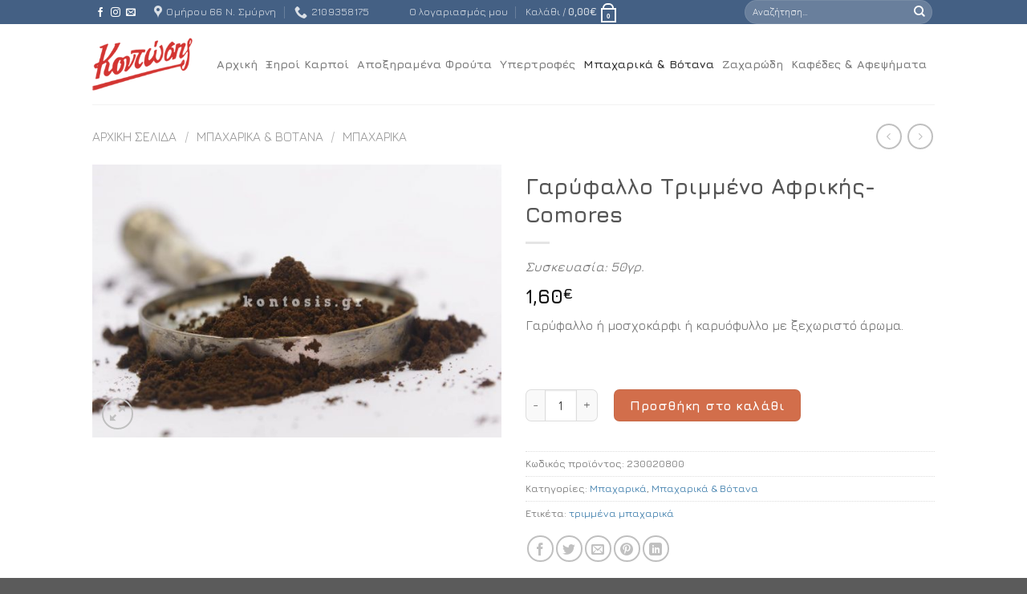

--- FILE ---
content_type: text/html; charset=UTF-8
request_url: https://www.kontosis.gr/product/garifalo-trimmeno-afrikis/
body_size: 34149
content:
<!DOCTYPE html>
<!--[if IE 9 ]> <html dir="ltr" lang="el" prefix="og: https://ogp.me/ns#" class="ie9 loading-site no-js"> <![endif]-->
<!--[if IE 8 ]> <html dir="ltr" lang="el" prefix="og: https://ogp.me/ns#" class="ie8 loading-site no-js"> <![endif]-->
<!--[if (gte IE 9)|!(IE)]><!--><html dir="ltr" lang="el" prefix="og: https://ogp.me/ns#" class="loading-site no-js"> <!--<![endif]-->
<head><meta charset="UTF-8" /><script>if(navigator.userAgent.match(/MSIE|Internet Explorer/i)||navigator.userAgent.match(/Trident\/7\..*?rv:11/i)){var href=document.location.href;if(!href.match(/[?&]nowprocket/)){if(href.indexOf("?")==-1){if(href.indexOf("#")==-1){document.location.href=href+"?nowprocket=1"}else{document.location.href=href.replace("#","?nowprocket=1#")}}else{if(href.indexOf("#")==-1){document.location.href=href+"&nowprocket=1"}else{document.location.href=href.replace("#","&nowprocket=1#")}}}}</script><script>class RocketLazyLoadScripts{constructor(e){this.triggerEvents=e,this.eventOptions={passive:!0},this.userEventListener=this.triggerListener.bind(this),this.delayedScripts={normal:[],async:[],defer:[]},this.allJQueries=[]}_addUserInteractionListener(e){this.triggerEvents.forEach((t=>window.addEventListener(t,e.userEventListener,e.eventOptions)))}_removeUserInteractionListener(e){this.triggerEvents.forEach((t=>window.removeEventListener(t,e.userEventListener,e.eventOptions)))}triggerListener(){this._removeUserInteractionListener(this),"loading"===document.readyState?document.addEventListener("DOMContentLoaded",this._loadEverythingNow.bind(this)):this._loadEverythingNow()}async _loadEverythingNow(){this._delayEventListeners(),this._delayJQueryReady(this),this._handleDocumentWrite(),this._registerAllDelayedScripts(),this._preloadAllScripts(),await this._loadScriptsFromList(this.delayedScripts.normal),await this._loadScriptsFromList(this.delayedScripts.defer),await this._loadScriptsFromList(this.delayedScripts.async),await this._triggerDOMContentLoaded(),await this._triggerWindowLoad(),window.dispatchEvent(new Event("rocket-allScriptsLoaded"))}_registerAllDelayedScripts(){document.querySelectorAll("script[type=rocketlazyloadscript]").forEach((e=>{e.hasAttribute("src")?e.hasAttribute("async")&&!1!==e.async?this.delayedScripts.async.push(e):e.hasAttribute("defer")&&!1!==e.defer||"module"===e.getAttribute("data-rocket-type")?this.delayedScripts.defer.push(e):this.delayedScripts.normal.push(e):this.delayedScripts.normal.push(e)}))}async _transformScript(e){return await this._requestAnimFrame(),new Promise((t=>{const n=document.createElement("script");let r;[...e.attributes].forEach((e=>{let t=e.nodeName;"type"!==t&&("data-rocket-type"===t&&(t="type",r=e.nodeValue),n.setAttribute(t,e.nodeValue))})),e.hasAttribute("src")?(n.addEventListener("load",t),n.addEventListener("error",t)):(n.text=e.text,t()),e.parentNode.replaceChild(n,e)}))}async _loadScriptsFromList(e){const t=e.shift();return t?(await this._transformScript(t),this._loadScriptsFromList(e)):Promise.resolve()}_preloadAllScripts(){var e=document.createDocumentFragment();[...this.delayedScripts.normal,...this.delayedScripts.defer,...this.delayedScripts.async].forEach((t=>{const n=t.getAttribute("src");if(n){const t=document.createElement("link");t.href=n,t.rel="preload",t.as="script",e.appendChild(t)}})),document.head.appendChild(e)}_delayEventListeners(){let e={};function t(t,n){!function(t){function n(n){return e[t].eventsToRewrite.indexOf(n)>=0?"rocket-"+n:n}e[t]||(e[t]={originalFunctions:{add:t.addEventListener,remove:t.removeEventListener},eventsToRewrite:[]},t.addEventListener=function(){arguments[0]=n(arguments[0]),e[t].originalFunctions.add.apply(t,arguments)},t.removeEventListener=function(){arguments[0]=n(arguments[0]),e[t].originalFunctions.remove.apply(t,arguments)})}(t),e[t].eventsToRewrite.push(n)}function n(e,t){let n=e[t];Object.defineProperty(e,t,{get:()=>n||function(){},set(r){e["rocket"+t]=n=r}})}t(document,"DOMContentLoaded"),t(window,"DOMContentLoaded"),t(window,"load"),t(window,"pageshow"),t(document,"readystatechange"),n(document,"onreadystatechange"),n(window,"onload"),n(window,"onpageshow")}_delayJQueryReady(e){let t=window.jQuery;Object.defineProperty(window,"jQuery",{get:()=>t,set(n){if(n&&n.fn&&!e.allJQueries.includes(n)){n.fn.ready=n.fn.init.prototype.ready=function(t){e.domReadyFired?t.bind(document)(n):document.addEventListener("rocket-DOMContentLoaded",(()=>t.bind(document)(n)))};const t=n.fn.on;n.fn.on=n.fn.init.prototype.on=function(){if(this[0]===window){function e(e){return e.split(" ").map((e=>"load"===e||0===e.indexOf("load.")?"rocket-jquery-load":e)).join(" ")}"string"==typeof arguments[0]||arguments[0]instanceof String?arguments[0]=e(arguments[0]):"object"==typeof arguments[0]&&Object.keys(arguments[0]).forEach((t=>{delete Object.assign(arguments[0],{[e(t)]:arguments[0][t]})[t]}))}return t.apply(this,arguments),this},e.allJQueries.push(n)}t=n}})}async _triggerDOMContentLoaded(){this.domReadyFired=!0,await this._requestAnimFrame(),document.dispatchEvent(new Event("rocket-DOMContentLoaded")),await this._requestAnimFrame(),window.dispatchEvent(new Event("rocket-DOMContentLoaded")),await this._requestAnimFrame(),document.dispatchEvent(new Event("rocket-readystatechange")),await this._requestAnimFrame(),document.rocketonreadystatechange&&document.rocketonreadystatechange()}async _triggerWindowLoad(){await this._requestAnimFrame(),window.dispatchEvent(new Event("rocket-load")),await this._requestAnimFrame(),window.rocketonload&&window.rocketonload(),await this._requestAnimFrame(),this.allJQueries.forEach((e=>e(window).trigger("rocket-jquery-load"))),window.dispatchEvent(new Event("rocket-pageshow")),await this._requestAnimFrame(),window.rocketonpageshow&&window.rocketonpageshow()}_handleDocumentWrite(){const e=new Map;document.write=document.writeln=function(t){const n=document.currentScript,r=document.createRange(),i=n.parentElement;let o=e.get(n);void 0===o&&(o=n.nextSibling,e.set(n,o));const a=document.createDocumentFragment();r.setStart(a,0),a.appendChild(r.createContextualFragment(t)),i.insertBefore(a,o)}}async _requestAnimFrame(){return new Promise((e=>requestAnimationFrame(e)))}static run(){const e=new RocketLazyLoadScripts(["keydown","mousemove","touchmove","touchstart","touchend","wheel"]);e._addUserInteractionListener(e)}}RocketLazyLoadScripts.run();</script>
	
	<link rel="profile" href="http://gmpg.org/xfn/11" />
	<link rel="pingback" href="https://www.kontosis.gr/xmlrpc.php" />

	<script type="rocketlazyloadscript">(function(html){html.className = html.className.replace(/\bno-js\b/,'js')})(document.documentElement);</script>
<title>Γαρύφαλλο Τριμμένο Αφρικής-Comores | Ξηροί Καρποί Κοντώσης</title><style id="rocket-critical-css">button.pswp__button{box-shadow:none!important;background-image:url(https://www.kontosis.gr/wp-content/plugins/woocommerce/assets/css/photoswipe/default-skin/default-skin.png)!important}button.pswp__button,button.pswp__button--arrow--left::before,button.pswp__button--arrow--right::before{background-color:transparent!important}button.pswp__button--arrow--left,button.pswp__button--arrow--right{background-image:none!important}.pswp{display:none;position:absolute;width:100%;height:100%;left:0;top:0;overflow:hidden;-ms-touch-action:none;touch-action:none;z-index:1500;-webkit-text-size-adjust:100%;-webkit-backface-visibility:hidden;outline:0}.pswp *{-webkit-box-sizing:border-box;box-sizing:border-box}.pswp__bg{position:absolute;left:0;top:0;width:100%;height:100%;background:#000;opacity:0;-webkit-transform:translateZ(0);transform:translateZ(0);-webkit-backface-visibility:hidden;will-change:opacity}.pswp__scroll-wrap{position:absolute;left:0;top:0;width:100%;height:100%;overflow:hidden}.pswp__container{-ms-touch-action:none;touch-action:none;position:absolute;left:0;right:0;top:0;bottom:0}.pswp__container{-webkit-touch-callout:none}.pswp__bg{will-change:opacity}.pswp__container{-webkit-backface-visibility:hidden}.pswp__item{position:absolute;left:0;right:0;top:0;bottom:0;overflow:hidden}.pswp__button{width:44px;height:44px;position:relative;background:0 0;overflow:visible;-webkit-appearance:none;display:block;border:0;padding:0;margin:0;float:right;opacity:.75;-webkit-box-shadow:none;box-shadow:none}.pswp__button::-moz-focus-inner{padding:0;border:0}.pswp__button,.pswp__button--arrow--left:before,.pswp__button--arrow--right:before{background:url(https://www.kontosis.gr/wp-content/plugins/woocommerce/assets/css/photoswipe/default-skin/default-skin.png) 0 0 no-repeat;background-size:264px 88px;width:44px;height:44px}.pswp__button--close{background-position:0 -44px}.pswp__button--zoom{display:none;background-position:-88px 0}.pswp__button--arrow--left,.pswp__button--arrow--right{background:0 0;top:50%;margin-top:-50px;width:70px;height:100px;position:absolute}.pswp__button--arrow--left{left:0}.pswp__button--arrow--right{right:0}.pswp__button--arrow--left:before,.pswp__button--arrow--right:before{content:'';top:35px;background-color:rgba(0,0,0,.3);height:30px;width:32px;position:absolute}.pswp__button--arrow--left:before{left:6px;background-position:-138px -44px}.pswp__button--arrow--right:before{right:6px;background-position:-94px -44px}.pswp__share-modal{display:block;background:rgba(0,0,0,.5);width:100%;height:100%;top:0;left:0;padding:10px;position:absolute;z-index:1600;opacity:0;-webkit-backface-visibility:hidden;will-change:opacity}.pswp__share-modal--hidden{display:none}.pswp__share-tooltip{z-index:1620;position:absolute;background:#fff;top:56px;border-radius:2px;display:block;width:auto;right:44px;-webkit-box-shadow:0 2px 5px rgba(0,0,0,.25);box-shadow:0 2px 5px rgba(0,0,0,.25);-webkit-transform:translateY(6px);-ms-transform:translateY(6px);transform:translateY(6px);-webkit-backface-visibility:hidden;will-change:transform}.pswp__counter{position:absolute;left:0;top:0;height:44px;font-size:13px;line-height:44px;color:#fff;opacity:.75;padding:0 10px}.pswp__caption{position:absolute;left:0;bottom:0;width:100%;min-height:44px}.pswp__caption__center{text-align:left;max-width:420px;margin:0 auto;font-size:13px;padding:10px;line-height:20px;color:#ccc}.pswp__preloader{width:44px;height:44px;position:absolute;top:0;left:50%;margin-left:-22px;opacity:0;will-change:opacity;direction:ltr}@media screen and (max-width:1024px){.pswp__preloader{position:relative;left:auto;top:auto;margin:0;float:right}}.pswp__ui{-webkit-font-smoothing:auto;visibility:visible;opacity:1;z-index:1550}.pswp__top-bar{position:absolute;left:0;top:0;height:44px;width:100%}.pswp__caption,.pswp__top-bar{-webkit-backface-visibility:hidden;will-change:opacity}.pswp__caption,.pswp__top-bar{background-color:rgba(0,0,0,.5)}.pswp__ui--hidden .pswp__button--arrow--left,.pswp__ui--hidden .pswp__button--arrow--right,.pswp__ui--hidden .pswp__caption,.pswp__ui--hidden .pswp__top-bar{opacity:.001}html{font-family:sans-serif;-ms-text-size-adjust:100%;-webkit-text-size-adjust:100%}body{margin:0}aside,figure,header,main,nav{display:block}a{background-color:transparent}strong{font-weight:inherit}strong{font-weight:bolder}img{border-style:none}button,input{font:inherit}button,input{overflow:visible}button{text-transform:none}button,[type=submit]{-webkit-appearance:button}button::-moz-focus-inner,input::-moz-focus-inner{border:0;padding:0}button:-moz-focusring,input:-moz-focusring{outline:1px dotted ButtonText}[type=checkbox]{-webkit-box-sizing:border-box;box-sizing:border-box;padding:0}[type=search]{-webkit-appearance:textfield}[type=search]::-webkit-search-cancel-button,[type=search]::-webkit-search-decoration{-webkit-appearance:none}*,*:before,*:after{-webkit-box-sizing:border-box;box-sizing:border-box}html{-webkit-box-sizing:border-box;box-sizing:border-box;background-attachment:fixed}body{color:#777;scroll-behavior:smooth;-webkit-font-smoothing:antialiased;-moz-osx-font-smoothing:grayscale}img{max-width:100%;height:auto;display:inline-block;vertical-align:middle}figure{margin:0}a,button,input{-ms-touch-action:manipulation;touch-action:manipulation}.col{position:relative;margin:0;padding:0 15px 30px;width:100%}.col-fit{-webkit-box-flex:1;-ms-flex:1;flex:1}@media screen and (max-width:849px){.col{padding-bottom:30px}}@media screen and (min-width:850px){.row-divided>.col+.col:not(.large-12){border-left:1px solid #ececec}}@media screen and (min-width:850px){.large-6{max-width:50%;-ms-flex-preferred-size:50%;flex-basis:50%}}body,.container,.row{width:100%;margin-left:auto;margin-right:auto}.container{padding-left:15px;padding-right:15px}.container,.row{max-width:1080px}.row.row-large{max-width:1110px}.flex-row{-js-display:flex;display:-webkit-box;display:-ms-flexbox;display:flex;-webkit-box-orient:horizontal;-webkit-box-direction:normal;-ms-flex-flow:row nowrap;flex-flow:row nowrap;-webkit-box-align:center;-ms-flex-align:center;align-items:center;-webkit-box-pack:justify;-ms-flex-pack:justify;justify-content:space-between;width:100%}.text-center .flex-row{-webkit-box-pack:center;-ms-flex-pack:center;justify-content:center}.header .flex-row{height:100%}.flex-col{max-height:100%}.flex-grow{-webkit-box-flex:1;-ms-flex:1;flex:1;-ms-flex-negative:1;-ms-flex-preferred-size:auto!important}.flex-center{margin:0 auto}.flex-left{margin-right:auto}.flex-right{margin-left:auto}.flex-has-center>.flex-row>.flex-col:not(.flex-center){-webkit-box-flex:1;-ms-flex:1;flex:1}@media (max-width:849px){.medium-flex-wrap{-webkit-box-orient:vertical;-webkit-box-direction:normal;-ms-flex-flow:column wrap;flex-flow:column wrap}.medium-flex-wrap .flex-col{padding-top:5px;padding-bottom:5px;-webkit-box-flex:0;-ms-flex-positive:0;flex-grow:0;width:100%}}@media (min-width:850px){.col2-set{-js-display:flex;display:-webkit-box;display:-ms-flexbox;display:flex}.col2-set>div+div{padding-left:30px}}@media all and (-ms-high-contrast:none){.nav>li>a>i{top:-1px}}.row{width:100%;-js-display:flex;display:-webkit-box;display:-ms-flexbox;display:flex;-webkit-box-orient:horizontal;-webkit-box-direction:normal;-ms-flex-flow:row wrap;flex-flow:row wrap}.row>div:not(.col):not([class^=col-]){width:100%!important}.lightbox-content .row:not(.row-collapse){padding-left:0;padding-right:0;margin-left:-15px;margin-right:-15px;width:auto}@media screen and (min-width:850px){.row-large{padding-left:0;padding-right:0}.row-large>.col{padding:0 30px 30px;margin-bottom:0}}.nav-dropdown{position:absolute;min-width:260px;max-height:0;z-index:9;padding:20px 0 20px;opacity:0;margin:0;color:#777;background-color:#fff;text-align:left;display:table;left:-99999px}.nav-dropdown:after{visibility:hidden;display:block;content:"";clear:both;height:0}.nav-dropdown li{display:block;margin:0;vertical-align:top}.nav-dropdown>li.html{min-width:260px}.nav-dropdown-default{padding:20px}.nav-dropdown-has-arrow li.has-dropdown:after,.nav-dropdown-has-arrow li.has-dropdown:before{bottom:-2px;z-index:10;opacity:0;left:50%;border:solid transparent;content:"";height:0;width:0;position:absolute}.nav-dropdown-has-arrow li.has-dropdown:after{border-color:rgba(221,221,221,0);border-bottom-color:#fff;border-width:8px;margin-left:-8px}.nav-dropdown-has-arrow li.has-dropdown:before{z-index:-999;border-width:11px;margin-left:-11px}.nav-dropdown-has-shadow .nav-dropdown{-webkit-box-shadow:1px 1px 15px rgba(0,0,0,.15);box-shadow:1px 1px 15px rgba(0,0,0,.15)}.nav-dropdown-has-arrow.nav-dropdown-has-border li.has-dropdown:before{border-bottom-color:#ddd}.nav-dropdown-has-border .nav-dropdown{border:2px solid #ddd}.nav p{margin:0;padding-bottom:0}.nav,.nav ul:not(.nav-dropdown){margin:0;padding:0}.nav{width:100%;position:relative;display:inline-block;display:-webkit-box;display:-ms-flexbox;display:flex;-webkit-box-orient:horizontal;-webkit-box-direction:normal;-ms-flex-flow:row wrap;flex-flow:row wrap;-webkit-box-align:center;-ms-flex-align:center;align-items:center}.nav>li{display:inline-block;list-style:none;margin:0;padding:0;position:relative;margin:0 7px}.nav>li>a{padding:10px 0;display:inline-block;display:-webkit-inline-box;display:-ms-inline-flexbox;display:inline-flex;-ms-flex-wrap:wrap;flex-wrap:wrap;-webkit-box-align:center;-ms-flex-align:center;align-items:center}.nav-small .nav>li>a,.nav.nav-small>li>a{vertical-align:top;padding-top:5px;padding-bottom:5px;font-weight:normal}.nav-small.nav>li.html{font-size:.75em}.nav-center{-webkit-box-pack:center;-ms-flex-pack:center;justify-content:center}.nav-left{-webkit-box-pack:start;-ms-flex-pack:start;justify-content:flex-start}.nav-right{-webkit-box-pack:end;-ms-flex-pack:end;justify-content:flex-end}@media (max-width:849px){.medium-nav-center{-webkit-box-pack:center;-ms-flex-pack:center;justify-content:center}}.nav>li>a{color:rgba(102,102,102,.85)}.nav>li.active>a{color:rgba(17,17,17,.85)}.nav li:first-child{margin-left:0!important}.nav li:last-child{margin-right:0!important}.nav-uppercase>li>a{letter-spacing:.02em;text-transform:uppercase;font-weight:bolder}@media (min-width:850px){.nav-divided>li{margin:0 .7em}.nav-divided>li+li>a:after{content:"";position:absolute;top:50%;width:1px;border-left:1px solid rgba(0,0,0,.1);height:15px;margin-top:-7px;left:-1em}}li.html form,li.html input{margin:0}.nav-tabs>li.active>a{background-color:#fff}.tabbed-content{display:-webkit-box;display:-ms-flexbox;display:flex;-webkit-box-orient:horizontal;-webkit-box-direction:normal;-ms-flex-flow:row wrap;flex-flow:row wrap}.tabbed-content .nav,.tabbed-content .tab-panels{width:100%}.tab-panels{padding-top:1em}.nav-tabs>li{margin:0}.nav-tabs>li>a{border-top:2px solid #ddd;border-left:1px solid #ddd;border-right:1px solid #ddd;background-color:rgba(0,0,0,.04);padding-left:15px;padding-right:15px}.nav-tabs>li.active>a{border-top-color:#446084}.tabbed-content .nav-tabs>li{margin:0 .1em;margin-bottom:-1px}.nav-tabs+.tab-panels{border:1px solid #ddd;background-color:#fff;padding:30px}@media (max-width:549px){.small-nav-collapse>li{width:100%;margin:0!important}.small-nav-collapse>li a{width:100%;display:block}}.nav.nav-vertical{-webkit-box-orient:vertical;-webkit-box-direction:normal;-ms-flex-flow:column;flex-flow:column}.nav.nav-vertical li{list-style:none;margin:0;width:100%}.nav-vertical>li{display:-webkit-box;display:-ms-flexbox;display:flex;-webkit-box-orient:horizontal;-webkit-box-direction:normal;-ms-flex-flow:row wrap;flex-flow:row wrap;-webkit-box-align:center;-ms-flex-align:center;align-items:center}.nav-vertical>li>a{display:-webkit-box;display:-ms-flexbox;display:flex;-webkit-box-align:center;-ms-flex-align:center;align-items:center;width:auto;-webkit-box-flex:1;-ms-flex-positive:1;flex-grow:1}.nav-vertical>li.html{padding-top:1em;padding-bottom:1em}.nav-sidebar.nav-vertical>li+li{border-top:1px solid #ececec}.nav-vertical>li+li{border-top:1px solid #ececec}.badge-container{margin:30px 0 0 0}.button,button{position:relative;display:inline-block;background-color:transparent;text-transform:uppercase;font-size:.97em;letter-spacing:.03em;font-weight:bolder;text-align:center;color:currentColor;text-decoration:none;border:1px solid transparent;vertical-align:middle;border-radius:0;margin-top:0;margin-right:1em;text-shadow:none;line-height:2.4em;min-height:2.5em;padding:0 1.2em;max-width:100%;text-rendering:optimizeLegibility;-webkit-box-sizing:border-box;box-sizing:border-box}.button.is-outline{line-height:2.19em}.button{color:#fff;background-color:#446084;background-color:var(--primary-color);border-color:rgba(0,0,0,.05)}.button.is-outline{border:2px solid currentColor;background-color:transparent}.dark .button{color:#fff}.is-outline{color:silver}.primary{background-color:#446084}.secondary{background-color:#d26e4b}.text-center .button:first-of-type{margin-left:0!important}.text-center .button:last-of-type{margin-right:0!important}.header-button{display:inline-block}.header-button .button{margin:0}.flex-col button,.flex-col .button,.flex-col input{margin-bottom:0}.is-divider{height:3px;display:block;background-color:rgba(0,0,0,.1);margin:1em 0 1em;width:100%;max-width:30px}.widget .is-divider{margin-top:.66em}form{margin-bottom:0}input[type=email],input[type=search],input[type=text],input[type=password]{-webkit-box-sizing:border-box;box-sizing:border-box;border:1px solid #ddd;padding:0 .75em;height:2.507em;font-size:.97em;border-radius:0;max-width:100%;width:100%;vertical-align:middle;background-color:#fff;color:#333;-webkit-box-shadow:inset 0 1px 2px rgba(0,0,0,.1);box-shadow:inset 0 1px 2px rgba(0,0,0,.1)}input[type=email],input[type=search],input[type=text]{-webkit-appearance:none;-moz-appearance:none;appearance:none}label{font-weight:bold;display:block;font-size:.9em;margin-bottom:.4em}input[type=checkbox]{display:inline;margin-right:10px;font-size:16px}.form-flat input:not([type=submit]){background-color:rgba(0,0,0,.03);-webkit-box-shadow:none;box-shadow:none;border-color:rgba(0,0,0,.09);color:currentColor!important;border-radius:99px}.form-flat button,.form-flat input{border-radius:99px}.form-flat .flex-row .flex-col{padding-right:4px}.dark .form-flat input:not([type=submit]),.nav-dark .form-flat input:not([type=submit]){background-color:rgba(255,255,255,.2)!important;border-color:rgba(255,255,255,.09);color:#fff}.nav-dark .form-flat input::-webkit-input-placeholder,.dark .form-flat input::-webkit-input-placeholder{color:#fff}.form-flat .button.icon{color:currentColor!important;border-color:transparent!important;background-color:transparent!important;-webkit-box-shadow:none;box-shadow:none}i[class^=icon-]{font-family:"fl-icons"!important;font-display:block;speak:none!important;margin:0;padding:0;display:inline-block;font-style:normal!important;font-weight:normal!important;font-variant:normal!important;text-transform:none!important;position:relative;line-height:1.2}button i,.button i{vertical-align:middle;top:-1.5px}a.icon:not(.button){font-family:sans-serif;margin-left:.25em;margin-right:.25em;font-size:1.2em}.header a.icon:not(.button){margin-left:.3em;margin-right:.3em}.header .nav-small a.icon:not(.button){font-size:1em}.button.icon{margin-left:.12em;margin-right:.12em;min-width:2.5em;padding-left:.6em;padding-right:.6em;display:inline-block}.button.icon i{font-size:1.2em}.button.icon.is-small{border-width:1px}.button.icon.is-small i{top:-1px}.button.icon.circle{padding-left:0;padding-right:0}.button.icon.circle>i{margin:0 8px}.button.icon.circle>i:only-child{margin:0}.nav>li>a>i{vertical-align:middle;font-size:20px}.nav>li>a>i+span{margin-left:5px}.image-icon{display:inline-block;height:auto;vertical-align:middle;position:relative}span+.image-icon{margin-left:10px}.nav-small .image-icon{width:16px;height:16px;margin:0 5px}img{opacity:1}.image-tools{padding:10px;position:absolute}.image-tools a:last-child{margin-bottom:0}.image-tools a.button{display:block}.image-tools.bottom.left{padding-top:0;padding-right:0}.image-tools.top.right{padding-bottom:0;padding-left:0}@media only screen and (max-device-width:1024px){.image-tools{opacity:1!important;padding:5px}}.lightbox-content{background-color:#fff;max-width:875px;margin:0 auto;-webkit-box-shadow:3px 3px 20px 0 rgba(0,0,0,.15);box-shadow:3px 3px 20px 0 rgba(0,0,0,.15);position:relative}.lightbox-content .lightbox-inner{padding:30px 20px}.pswp__bg{background-color:rgba(0,0,0,.6)}@media (min-width:549px){.pswp__top-bar{background-color:transparent!important}}.pswp__item{opacity:0}.pswp__caption__center{text-align:center}.mfp-hide{display:none!important}.loading-spin{position:relative}.loading-spin{content:"";margin:0px auto;font-size:10px;text-indent:-9999em;border-top:3px solid rgba(0,0,0,.1)!important;border-right:3px solid rgba(0,0,0,.1)!important;border-bottom:3px solid rgba(0,0,0,.1)!important;opacity:.8;border-left:3px solid #446084;-webkit-animation:spin .6s infinite linear;animation:spin .6s infinite linear;border-radius:50%;width:30px;height:30px}.loading-spin{border-radius:50%;width:30px;height:30px}@-webkit-keyframes spin{0%{-webkit-transform:rotate(0deg);transform:rotate(0deg)}100%{-webkit-transform:rotate(360deg);transform:rotate(360deg)}}@keyframes spin{0%{-webkit-transform:rotate(0deg);transform:rotate(0deg)}100%{-webkit-transform:rotate(360deg);transform:rotate(360deg)}}.slider{position:relative;scrollbar-width:none}.slider:not(.flickity-enabled){white-space:nowrap;overflow-y:hidden;overflow-x:scroll;width:auto;-ms-overflow-style:-ms-autohiding-scrollbar}.slider::-webkit-scrollbar{width:0px!important;height:0px!important}.slider:not(.flickity-enabled)>*{display:inline-block!important;white-space:normal!important;vertical-align:top}.slider>div:not(.col){width:100%}label{color:#222}a{color:#334862;text-decoration:none}a.plain{color:currentColor}.dark a,.dark .widget a{color:currentColor}ul{list-style:disc}ul{margin-top:0;padding:0}ul ul{margin:1.5em 0 1.5em 3em}li{margin-bottom:.6em}.button,button,input{margin-bottom:1em}form,figure,p,ul{margin-bottom:1.3em}form p{margin-bottom:.5em}body{line-height:1.6}h1,h3,h4{color:#555;width:100%;margin-top:0;margin-bottom:.5em;text-rendering:optimizeSpeed}h1{font-size:1.7em;line-height:1.3}h3{font-size:1.25em}h4{font-size:1.125em}@media (max-width:549px){h1{font-size:1.4em}h3{font-size:1em}}p{margin-top:0}.uppercase,span.widget-title{line-height:1.05;letter-spacing:.05em;text-transform:uppercase}span.widget-title{font-size:1em;font-weight:600}.is-normal{font-weight:normal}.uppercase{line-height:1.2;text-transform:uppercase}.is-larger{font-size:1.3em}.is-large{font-size:1.15em}.is-small,.is-small.button{font-size:.8em}@media (max-width:549px){.is-larger{font-size:1.2em}.is-large{font-size:1em}}.nav>li>a{font-size:.8em}.nav>li.html{font-size:.85em}.nav-size-medium>li>a{font-size:.9em}.nav-spacing-small>li{margin:0 5px}.container:after,.row:after{content:"";display:table;clear:both}@media (max-width:549px){.hide-for-small{display:none!important}}@media (min-width:850px){.show-for-medium{display:none!important}}@media (max-width:849px){.hide-for-medium{display:none!important}.medium-text-center{text-align:center!important;width:100%!important;float:none!important}}.full-width{width:100%!important;max-width:100%!important;padding-left:0!important;padding-right:0!important;display:block}.mb-0{margin-bottom:0!important}.ml-0{margin-left:0!important}.mb-half{margin-bottom:15px}.mb-half:last-child{margin-bottom:0}.pb-0{padding-bottom:0!important}.inner-padding{padding:30px}.text-left{text-align:left}.text-center{text-align:center}.text-center>div,.text-center .is-divider{margin-left:auto;margin-right:auto}.relative{position:relative!important}.absolute{position:absolute!important}.fixed{position:fixed!important;z-index:12}.top{top:0}.right{right:0}.left{left:0}.bottom{bottom:0}.fill{position:absolute;top:0;left:0;height:100%;right:0;bottom:0;padding:0!important;margin:0!important}.circle{border-radius:999px!important;-o-object-fit:cover;object-fit:cover}.round{border-radius:5px}.z-1{z-index:21}.z-3{z-index:23}.z-top{z-index:9995}.no-scrollbar{-ms-overflow-style:-ms-autohiding-scrollbar;scrollbar-width:none}.no-scrollbar::-webkit-scrollbar{width:0px!important;height:0px!important}.screen-reader-text{clip:rect(1px,1px,1px,1px);position:absolute!important;height:1px;width:1px;overflow:hidden}.box-shadow{-webkit-box-shadow:0 3px 6px -4px rgba(0,0,0,.16),0 3px 6px rgba(0,0,0,.23);box-shadow:0 3px 6px -4px rgba(0,0,0,.16),0 3px 6px rgba(0,0,0,.23)}.show-on-hover{opacity:0;-webkit-filter:blur(0);filter:blur(0)}.button.tooltip{opacity:1}.dark{color:#f1f1f1}.dark label{color:#fff}.nav-dark .is-outline,.nav-dark .nav>li>a{color:rgba(255,255,255,.8)}.nav-dark .nav-divided>li+li>a:after{border-color:rgba(255,255,255,.2)}.nav-dark .nav>li.html,.nav-dark .header-button{color:#fff}.nav-dark span.amount{color:currentColor}html{overflow-x:hidden}@media (max-width:849px){body{overflow-x:hidden}}#wrapper,#main{background-color:#fff;position:relative}.header,.header-wrapper{width:100%;z-index:30;position:relative;background-size:cover;background-position:50% 0}.header-bg-color{background-color:rgba(255,255,255,.9)}.header-top{display:-webkit-box;display:-ms-flexbox;display:flex;-webkit-box-align:center;-ms-flex-align:center;align-items:center;-ms-flex-wrap:no-wrap;flex-wrap:no-wrap}.header-bg-image,.header-bg-color{background-position:50% 0}.header-top{background-color:#446084;z-index:11;position:relative;min-height:20px}.header-main{z-index:10;position:relative}.top-divider{margin-bottom:-1px;border-top:1px solid currentColor;opacity:.1}.widget{margin-bottom:1.5em}.widget ul{margin:0}.widget li{list-style:none}.widget>ul>li{list-style:none;margin-bottom:.3em;text-align:left;margin:0}.widget>ul>li li{list-style:none}.widget>ul>li>a{display:inline-block;padding:6px 0;-webkit-box-flex:1;-ms-flex:1;flex:1}.widget>ul>li:before{font-family:"fl-icons";display:inline-block;opacity:.6;margin-right:6px}.widget>ul>li li>a{font-size:.9em;padding:3px 0;display:inline-block}.widget>ul>li+li{border-top:1px solid #ececec}.widget>ul>li ul{border-left:1px solid #ddd;margin:0 0 10px 3px;padding-left:15px;width:100%;display:none}.widget>ul>li ul li{border:0;margin:0}.dark .widget>ul>li ul{border-color:rgba(255,255,255,.08)}.widget>ul>li .count{opacity:.5;font-size:.7em;line-height:3em}.widget .current-cat-parent>ul{display:block}.widget .current-cat>a{color:#000;font-weight:bolder}.breadcrumbs{color:#222;font-weight:bold;letter-spacing:0;padding:0}.breadcrumbs .divider{position:relative;top:0;opacity:.35;margin:0 .3em;font-weight:300}.breadcrumbs a{color:rgba(102,102,102,.7);font-weight:normal}.breadcrumbs a:first-of-type{margin-left:0}html{background-color:#5b5b5b}.footer ul{margin:0}.back-to-top{margin:0;opacity:0;bottom:20px;right:20px;-webkit-transform:translateY(30%);-ms-transform:translateY(30%);transform:translateY(30%)}.logo{line-height:1;margin:0}.logo a{text-decoration:none;display:block;color:#446084;font-size:32px;text-transform:uppercase;font-weight:bolder;margin:0}.logo img{display:block;width:auto}.header-logo-dark{display:none!important}.logo-left .logo{margin-left:0;margin-right:30px}@media screen and (max-width:849px){.header-inner .nav{-ms-flex-wrap:nowrap;flex-wrap:nowrap}.medium-logo-center .flex-left{-webkit-box-ordinal-group:2;-ms-flex-order:1;order:1;-webkit-box-flex:1;-ms-flex:1 1 0px;flex:1 1 0}.medium-logo-center .logo{-webkit-box-ordinal-group:3;-ms-flex-order:2;order:2;text-align:center;margin:0 15px}.medium-logo-center .logo img{margin:0 auto}.medium-logo-center .flex-right{-webkit-box-flex:1;-ms-flex:1 1 0px;flex:1 1 0;-webkit-box-ordinal-group:4;-ms-flex-order:3;order:3}}.next-prev-thumbs li{position:relative;display:inline-block;margin:0 1px 0!important}.next-prev-thumbs li .button{margin-bottom:0}.next-prev-thumbs .nav-dropdown{padding:2px;width:90px;min-width:90px}.page-title{position:relative}.page-title-inner{position:relative;padding-top:20px;min-height:60px}.page-title-inner ul{margin-top:0;margin-bottom:0}.sidebar-menu .search-form{display:block!important}.searchform-wrapper form{margin-bottom:0}.sidebar-menu .search-form{padding:5px 0;width:100%}.searchform{position:relative}.searchform .button.icon{margin:0}.searchform .button.icon i{font-size:1.2em}.searchform-wrapper{width:100%}.searchform-wrapper.form-flat .flex-col:last-of-type{margin-left:-2.9em}.header .search-form .live-search-results{text-align:left;color:#111;top:105%;-webkit-box-shadow:0 0 10px 0 rgba(0,0,0,.1);box-shadow:0 0 10px 0 rgba(0,0,0,.1);left:0;right:0;background-color:rgba(255,255,255,.95);position:absolute}#search-lightbox{font-size:1.5em;margin:0 auto;max-width:600px}.icon-phone:before{content:""}.icon-menu:before{content:""}.icon-angle-right:before{content:""}.icon-angle-up:before{content:""}.icon-twitter:before{content:""}.icon-envelop:before{content:""}.icon-facebook:before{content:""}.icon-instagram:before{content:""}.icon-pinterest:before{content:""}.icon-search:before{content:""}.icon-expand:before{content:""}.icon-linkedin:before{content:""}.icon-map-pin-fill:before{content:""}.icon-whatsapp:before{content:""}.social-icons{display:inline-block;vertical-align:middle;font-size:.85em;color:#999}.html .social-icons{font-size:1em}.social-icons i{min-width:1em}.nav-dark .social-icons{color:#fff}.widget_product_categories>ul>li{display:-webkit-box;display:-ms-flexbox;display:flex;-webkit-box-orient:horizontal;-webkit-box-direction:normal;-ms-flex-flow:row wrap;flex-flow:row wrap;-webkit-box-align:center;-ms-flex-align:center;align-items:center}.widget_product_categories>ul>li span{font-size:.85em;opacity:.4}.widget_product_categories>ul>li ul span.count{display:none}.woocommerce-form-login .button{margin-bottom:0}.woocommerce-privacy-policy-text{font-size:85%}p.form-row-wide{clear:both}.woocommerce-product-gallery figure{margin:0}.woocommerce-form-register .woocommerce-privacy-policy-text{margin-bottom:1.5em}.price{line-height:1}.product-info .price{font-size:1.5em;margin:.5em 0;font-weight:bolder}.price-wrapper .price{display:block}span.amount{white-space:nowrap;color:#111;font-weight:bold}.header-cart-title span.amount{color:currentColor}.product-main{padding:40px 0}.page-title:not(.featured-title)+main .product-main{padding-top:15px}.product-info{padding-top:10px}.product_meta{font-size:.8em;margin-bottom:1em}.product_meta>span{display:block;border-top:1px dotted #ddd;padding:5px 0}.product-gallery{padding-bottom:0!important}.product-gallery-slider img{width:100%}.product-footer .woocommerce-tabs{padding:30px 0;border-top:1px solid #ececec}.cart-icon{display:inline-block}.cart-icon strong{border-radius:0;font-weight:bold;margin:.3em 0;border:2px solid #446084;color:#446084;position:relative;display:inline-block;vertical-align:middle;text-align:center;width:2.2em;height:2.2em;font-size:1em;line-height:1.9em;font-family:Helvetica,Arial,Sans-serif}.cart-icon strong:after{bottom:100%;margin-bottom:0;margin-left:-7px;height:8px;width:14px;left:50%;content:" ";position:absolute;border:2px solid #446084;border-top-left-radius:99px;border-top-right-radius:99px;border-bottom:0}.nav-small .cart-icon{font-size:.66em}.nav-dark .cart-icon strong{color:#fff;border-color:#fff}.nav-dark .cart-icon strong:after{border-color:#fff}.woocommerce-mini-cart__empty-message{text-align:center}</style><link rel="preload" as="style" href="https://fonts.googleapis.com/css?family=Jura%3Aregular%2C700%2C500%2C700%7CDidact%20Gothic%3Aregular%2Cregular&#038;display=swap" /><link rel="stylesheet" href="https://fonts.googleapis.com/css?family=Jura%3Aregular%2C700%2C500%2C700%7CDidact%20Gothic%3Aregular%2Cregular&#038;display=swap" media="print" onload="this.media='all'" /><noscript><link rel="preload" href="https://fonts.googleapis.com/css?family=Jura%3Aregular%2C700%2C500%2C700%7CDidact%20Gothic%3Aregular%2Cregular&#038;display=swap" data-rocket-async="style" as="style" onload="this.onload=null;this.rel='stylesheet'" /></noscript>

		<!-- All in One SEO 4.9.3 - aioseo.com -->
	<meta name="description" content="Γαρύφαλλο ή μοσχοκάρφι ή καρυόφυλλο με ξεχωριστό άρωμα." />
	<meta name="robots" content="max-image-preview:large" />
	<link rel="canonical" href="https://www.kontosis.gr/product/garifalo-trimmeno-afrikis/" />
	<meta name="generator" content="All in One SEO (AIOSEO) 4.9.3" />
		<meta property="og:locale" content="el_GR" />
		<meta property="og:site_name" content="Ξηροί Καρποί Κοντώσης" />
		<meta property="og:type" content="article" />
		<meta property="og:title" content="Γαρύφαλλο Τριμμένο Αφρικής-Comores | Ξηροί Καρποί Κοντώσης" />
		<meta property="og:description" content="Γαρύφαλλο ή μοσχοκάρφι ή καρυόφυλλο με ξεχωριστό άρωμα." />
		<meta property="og:url" content="https://www.kontosis.gr/product/garifalo-trimmeno-afrikis/" />
		<meta property="fb:app_id" content="151922551837433" />
		<meta property="fb:admins" content="644022917" />
		<meta property="og:image" content="https://www.kontosis.gr/wp-content/uploads/2017/09/garifalo-comores_0468-copy.jpg" />
		<meta property="og:image:secure_url" content="https://www.kontosis.gr/wp-content/uploads/2017/09/garifalo-comores_0468-copy.jpg" />
		<meta property="og:image:width" content="1280" />
		<meta property="og:image:height" content="853" />
		<meta property="article:published_time" content="2017-10-01T18:27:14+00:00" />
		<meta property="article:modified_time" content="2020-09-11T12:07:06+00:00" />
		<meta property="article:publisher" content="https://www.facebook.com/kontosisdriednuts/" />
		<meta name="twitter:card" content="summary" />
		<meta name="twitter:title" content="Γαρύφαλλο Τριμμένο Αφρικής-Comores | Ξηροί Καρποί Κοντώσης" />
		<meta name="twitter:description" content="Γαρύφαλλο ή μοσχοκάρφι ή καρυόφυλλο με ξεχωριστό άρωμα." />
		<meta name="twitter:image" content="https://www.kontosis.gr/wp-content/uploads/2017/09/garifalo-comores_0468-copy.jpg" />
		<script type="application/ld+json" class="aioseo-schema">
			{"@context":"https:\/\/schema.org","@graph":[{"@type":"BreadcrumbList","@id":"https:\/\/www.kontosis.gr\/product\/garifalo-trimmeno-afrikis\/#breadcrumblist","itemListElement":[{"@type":"ListItem","@id":"https:\/\/www.kontosis.gr#listItem","position":1,"name":"Home","item":"https:\/\/www.kontosis.gr","nextItem":{"@type":"ListItem","@id":"https:\/\/www.kontosis.gr\/shop\/#listItem","name":"Shop"}},{"@type":"ListItem","@id":"https:\/\/www.kontosis.gr\/shop\/#listItem","position":2,"name":"Shop","item":"https:\/\/www.kontosis.gr\/shop\/","nextItem":{"@type":"ListItem","@id":"https:\/\/www.kontosis.gr\/product-category\/mpaxarika-votana\/#listItem","name":"\u039c\u03c0\u03b1\u03c7\u03b1\u03c1\u03b9\u03ba\u03ac &amp; \u0392\u03cc\u03c4\u03b1\u03bd\u03b1"},"previousItem":{"@type":"ListItem","@id":"https:\/\/www.kontosis.gr#listItem","name":"Home"}},{"@type":"ListItem","@id":"https:\/\/www.kontosis.gr\/product-category\/mpaxarika-votana\/#listItem","position":3,"name":"\u039c\u03c0\u03b1\u03c7\u03b1\u03c1\u03b9\u03ba\u03ac &amp; \u0392\u03cc\u03c4\u03b1\u03bd\u03b1","item":"https:\/\/www.kontosis.gr\/product-category\/mpaxarika-votana\/","nextItem":{"@type":"ListItem","@id":"https:\/\/www.kontosis.gr\/product-category\/mpaxarika-votana\/mpaxarika\/#listItem","name":"\u039c\u03c0\u03b1\u03c7\u03b1\u03c1\u03b9\u03ba\u03ac"},"previousItem":{"@type":"ListItem","@id":"https:\/\/www.kontosis.gr\/shop\/#listItem","name":"Shop"}},{"@type":"ListItem","@id":"https:\/\/www.kontosis.gr\/product-category\/mpaxarika-votana\/mpaxarika\/#listItem","position":4,"name":"\u039c\u03c0\u03b1\u03c7\u03b1\u03c1\u03b9\u03ba\u03ac","item":"https:\/\/www.kontosis.gr\/product-category\/mpaxarika-votana\/mpaxarika\/","nextItem":{"@type":"ListItem","@id":"https:\/\/www.kontosis.gr\/product\/garifalo-trimmeno-afrikis\/#listItem","name":"\u0393\u03b1\u03c1\u03cd\u03c6\u03b1\u03bb\u03bb\u03bf \u03a4\u03c1\u03b9\u03bc\u03bc\u03ad\u03bd\u03bf \u0391\u03c6\u03c1\u03b9\u03ba\u03ae\u03c2-Comores"},"previousItem":{"@type":"ListItem","@id":"https:\/\/www.kontosis.gr\/product-category\/mpaxarika-votana\/#listItem","name":"\u039c\u03c0\u03b1\u03c7\u03b1\u03c1\u03b9\u03ba\u03ac &amp; \u0392\u03cc\u03c4\u03b1\u03bd\u03b1"}},{"@type":"ListItem","@id":"https:\/\/www.kontosis.gr\/product\/garifalo-trimmeno-afrikis\/#listItem","position":5,"name":"\u0393\u03b1\u03c1\u03cd\u03c6\u03b1\u03bb\u03bb\u03bf \u03a4\u03c1\u03b9\u03bc\u03bc\u03ad\u03bd\u03bf \u0391\u03c6\u03c1\u03b9\u03ba\u03ae\u03c2-Comores","previousItem":{"@type":"ListItem","@id":"https:\/\/www.kontosis.gr\/product-category\/mpaxarika-votana\/mpaxarika\/#listItem","name":"\u039c\u03c0\u03b1\u03c7\u03b1\u03c1\u03b9\u03ba\u03ac"}}]},{"@type":"ItemPage","@id":"https:\/\/www.kontosis.gr\/product\/garifalo-trimmeno-afrikis\/#itempage","url":"https:\/\/www.kontosis.gr\/product\/garifalo-trimmeno-afrikis\/","name":"\u0393\u03b1\u03c1\u03cd\u03c6\u03b1\u03bb\u03bb\u03bf \u03a4\u03c1\u03b9\u03bc\u03bc\u03ad\u03bd\u03bf \u0391\u03c6\u03c1\u03b9\u03ba\u03ae\u03c2-Comores | \u039e\u03b7\u03c1\u03bf\u03af \u039a\u03b1\u03c1\u03c0\u03bf\u03af \u039a\u03bf\u03bd\u03c4\u03ce\u03c3\u03b7\u03c2","description":"\u0393\u03b1\u03c1\u03cd\u03c6\u03b1\u03bb\u03bb\u03bf \u03ae \u03bc\u03bf\u03c3\u03c7\u03bf\u03ba\u03ac\u03c1\u03c6\u03b9 \u03ae \u03ba\u03b1\u03c1\u03c5\u03cc\u03c6\u03c5\u03bb\u03bb\u03bf \u03bc\u03b5 \u03be\u03b5\u03c7\u03c9\u03c1\u03b9\u03c3\u03c4\u03cc \u03ac\u03c1\u03c9\u03bc\u03b1.","inLanguage":"el","isPartOf":{"@id":"https:\/\/www.kontosis.gr\/#website"},"breadcrumb":{"@id":"https:\/\/www.kontosis.gr\/product\/garifalo-trimmeno-afrikis\/#breadcrumblist"},"image":{"@type":"ImageObject","url":"https:\/\/www.kontosis.gr\/wp-content\/uploads\/2017\/09\/garifalo-comores_0468-copy.jpg","@id":"https:\/\/www.kontosis.gr\/product\/garifalo-trimmeno-afrikis\/#mainImage","width":1280,"height":853,"caption":"\u0393\u03b1\u03c1\u03cd\u03c6\u03b1\u03bb\u03bb\u03bf \u03c3\u03ba\u03cc\u03bd\u03b7 \u0391\u03c6\u03c1\u03b9\u03ba\u03ae\u03c2"},"primaryImageOfPage":{"@id":"https:\/\/www.kontosis.gr\/product\/garifalo-trimmeno-afrikis\/#mainImage"},"datePublished":"2017-10-01T21:27:14+03:00","dateModified":"2020-09-11T15:07:06+03:00"},{"@type":"Organization","@id":"https:\/\/www.kontosis.gr\/#organization","name":"\u039e\u03b7\u03c1\u03bf\u03af \u039a\u03b1\u03c1\u03c0\u03bf\u03af \u039a\u03bf\u03bd\u03c4\u03ce\u03c3\u03b7\u03c2","description":"\u0393\u03b5\u03cd\u03c3\u03b5\u03b9\u03c2 \u03c0\u03bf\u03c5 \u03c3\u03b5 \u03c4\u03b1\u03be\u03b9\u03b4\u03b5\u03cd\u03bf\u03c5\u03bd","url":"https:\/\/www.kontosis.gr\/","telephone":"+302109358175","logo":{"@type":"ImageObject","url":"https:\/\/www.kontosis.gr\/wp-content\/uploads\/2015\/11\/logo-kontosis-100c.png","@id":"https:\/\/www.kontosis.gr\/product\/garifalo-trimmeno-afrikis\/#organizationLogo","width":191,"height":100},"image":{"@id":"https:\/\/www.kontosis.gr\/product\/garifalo-trimmeno-afrikis\/#organizationLogo"},"sameAs":["https:\/\/www.instagram.com\/kontosisnuts\/"]},{"@type":"WebSite","@id":"https:\/\/www.kontosis.gr\/#website","url":"https:\/\/www.kontosis.gr\/","name":"\u039e\u03b7\u03c1\u03bf\u03af \u039a\u03b1\u03c1\u03c0\u03bf\u03af \u039a\u03bf\u03bd\u03c4\u03ce\u03c3\u03b7\u03c2","description":"\u0393\u03b5\u03cd\u03c3\u03b5\u03b9\u03c2 \u03c0\u03bf\u03c5 \u03c3\u03b5 \u03c4\u03b1\u03be\u03b9\u03b4\u03b5\u03cd\u03bf\u03c5\u03bd","inLanguage":"el","publisher":{"@id":"https:\/\/www.kontosis.gr\/#organization"}}]}
		</script>
		<!-- All in One SEO -->

<meta name="viewport" content="width=device-width, initial-scale=1, maximum-scale=1" />
<!-- Google Tag Manager by PYS -->
    <script type="rocketlazyloadscript" data-cfasync="false" data-pagespeed-no-defer>
	    window.dataLayerPYS = window.dataLayerPYS || [];
	</script>
<!-- End Google Tag Manager by PYS --><script type="rocketlazyloadscript" data-rocket-type='application/javascript'  id='pys-version-script'>console.log('PixelYourSite Free version 11.1.5.2');</script>
<link rel='dns-prefetch' href='//fonts.googleapis.com' />
<link rel='dns-prefetch' href='//fonts.gstatic.com' />
<link rel='dns-prefetch' href='//www.google-analytics.com' />
<link rel='dns-prefetch' href='//use.fontawesome.com' />
<link rel='dns-prefetch' href='//connect.facebook.net' />
<link rel='dns-prefetch' href='//0.gravatar.com' />
<link rel='dns-prefetch' href='//2.gravatar.com' />
<link rel='dns-prefetch' href='//1.gravatar.com' />
<link rel='dns-prefetch' href='//stats.g.doubleclick.net' />
<link rel='dns-prefetch' href='//ssl.google-analytics.com' />
<link rel='dns-prefetch' href='//vars.hotjar.com' />
<link rel='dns-prefetch' href='//ws9.hotjar.com' />
<link rel='dns-prefetch' href='//www.google.de' />
<link rel='dns-prefetch' href='//script.hotjar.com' />
<link rel='dns-prefetch' href='//www.google.com' />
<link rel='dns-prefetch' href='//googleads.g.doubleclick.net' />
<link rel='dns-prefetch' href='//in.hotjar.com' />
<link rel='dns-prefetch' href='//static.hotjar.com' />
<link rel='dns-prefetch' href='//www.googleadservices.com' />
<link href='https://fonts.gstatic.com' crossorigin rel='preconnect' />
<link rel="alternate" type="application/rss+xml" title="Ροή RSS &raquo; Ξηροί Καρποί Κοντώσης" href="https://www.kontosis.gr/feed/" />
<link rel="alternate" type="application/rss+xml" title="Ροή Σχολίων &raquo; Ξηροί Καρποί Κοντώσης" href="https://www.kontosis.gr/comments/feed/" />
<style type="text/css">
img.wp-smiley,
img.emoji {
	display: inline !important;
	border: none !important;
	box-shadow: none !important;
	height: 1em !important;
	width: 1em !important;
	margin: 0 .07em !important;
	vertical-align: -0.1em !important;
	background: none !important;
	padding: 0 !important;
}
</style>
	<style id='wp-block-library-inline-css' type='text/css'>
:root{--wp-admin-theme-color:#007cba;--wp-admin-theme-color-darker-10:#006ba1;--wp-admin-theme-color-darker-20:#005a87;--wp-admin-border-width-focus:2px}@media (-webkit-min-device-pixel-ratio:2),(min-resolution:192dpi){:root{--wp-admin-border-width-focus:1.5px}}:root .has-pale-pink-background-color{background-color:#f78da7}:root .has-vivid-red-background-color{background-color:#cf2e2e}:root .has-luminous-vivid-orange-background-color{background-color:#ff6900}:root .has-luminous-vivid-amber-background-color{background-color:#fcb900}:root .has-light-green-cyan-background-color{background-color:#7bdcb5}:root .has-vivid-green-cyan-background-color{background-color:#00d084}:root .has-pale-cyan-blue-background-color{background-color:#8ed1fc}:root .has-vivid-cyan-blue-background-color{background-color:#0693e3}:root .has-vivid-purple-background-color{background-color:#9b51e0}:root .has-white-background-color{background-color:#fff}:root .has-very-light-gray-background-color{background-color:#eee}:root .has-cyan-bluish-gray-background-color{background-color:#abb8c3}:root .has-very-dark-gray-background-color{background-color:#313131}:root .has-black-background-color{background-color:#000}:root .has-pale-pink-color{color:#f78da7}:root .has-vivid-red-color{color:#cf2e2e}:root .has-luminous-vivid-orange-color{color:#ff6900}:root .has-luminous-vivid-amber-color{color:#fcb900}:root .has-light-green-cyan-color{color:#7bdcb5}:root .has-vivid-green-cyan-color{color:#00d084}:root .has-pale-cyan-blue-color{color:#8ed1fc}:root .has-vivid-cyan-blue-color{color:#0693e3}:root .has-vivid-purple-color{color:#9b51e0}:root .has-white-color{color:#fff}:root .has-very-light-gray-color{color:#eee}:root .has-cyan-bluish-gray-color{color:#abb8c3}:root .has-very-dark-gray-color{color:#313131}:root .has-black-color{color:#000}:root .has-vivid-cyan-blue-to-vivid-purple-gradient-background{background:linear-gradient(135deg,#0693e3,#9b51e0)}:root .has-vivid-green-cyan-to-vivid-cyan-blue-gradient-background{background:linear-gradient(135deg,#00d084,#0693e3)}:root .has-light-green-cyan-to-vivid-green-cyan-gradient-background{background:linear-gradient(135deg,#7adcb4,#00d082)}:root .has-luminous-vivid-amber-to-luminous-vivid-orange-gradient-background{background:linear-gradient(135deg,#fcb900,#ff6900)}:root .has-luminous-vivid-orange-to-vivid-red-gradient-background{background:linear-gradient(135deg,#ff6900,#cf2e2e)}:root .has-very-light-gray-to-cyan-bluish-gray-gradient-background{background:linear-gradient(135deg,#eee,#a9b8c3)}:root .has-cool-to-warm-spectrum-gradient-background{background:linear-gradient(135deg,#4aeadc,#9778d1 20%,#cf2aba 40%,#ee2c82 60%,#fb6962 80%,#fef84c)}:root .has-blush-light-purple-gradient-background{background:linear-gradient(135deg,#ffceec,#9896f0)}:root .has-blush-bordeaux-gradient-background{background:linear-gradient(135deg,#fecda5,#fe2d2d 50%,#6b003e)}:root .has-purple-crush-gradient-background{background:linear-gradient(135deg,#34e2e4,#4721fb 50%,#ab1dfe)}:root .has-luminous-dusk-gradient-background{background:linear-gradient(135deg,#ffcb70,#c751c0 50%,#4158d0)}:root .has-hazy-dawn-gradient-background{background:linear-gradient(135deg,#faaca8,#dad0ec)}:root .has-pale-ocean-gradient-background{background:linear-gradient(135deg,#fff5cb,#b6e3d4 50%,#33a7b5)}:root .has-electric-grass-gradient-background{background:linear-gradient(135deg,#caf880,#71ce7e)}:root .has-subdued-olive-gradient-background{background:linear-gradient(135deg,#fafae1,#67a671)}:root .has-atomic-cream-gradient-background{background:linear-gradient(135deg,#fdd79a,#004a59)}:root .has-nightshade-gradient-background{background:linear-gradient(135deg,#330968,#31cdcf)}:root .has-midnight-gradient-background{background:linear-gradient(135deg,#020381,#2874fc)}.has-small-font-size{font-size:.8125em}.has-normal-font-size,.has-regular-font-size{font-size:1em}.has-medium-font-size{font-size:1.25em}.has-large-font-size{font-size:2.25em}.has-huge-font-size,.has-larger-font-size{font-size:2.625em}.has-text-align-center{text-align:center}.has-text-align-left{text-align:left}.has-text-align-right{text-align:right}#end-resizable-editor-section{display:none}.aligncenter{clear:both}.items-justified-left{justify-content:flex-start}.items-justified-center{justify-content:center}.items-justified-right{justify-content:flex-end}.items-justified-space-between{justify-content:space-between}.screen-reader-text{border:0;clip:rect(1px,1px,1px,1px);-webkit-clip-path:inset(50%);clip-path:inset(50%);height:1px;margin:-1px;overflow:hidden;padding:0;position:absolute;width:1px;word-wrap:normal!important}.screen-reader-text:focus{background-color:#ddd;clip:auto!important;-webkit-clip-path:none;clip-path:none;color:#444;display:block;font-size:1em;height:auto;left:5px;line-height:normal;padding:15px 23px 14px;text-decoration:none;top:5px;width:auto;z-index:100000}
</style>
<link rel='preload'   href='https://www.kontosis.gr/wp-content/plugins/woocommerce/assets/css/photoswipe/photoswipe.min.css?ver=5.9.1' data-rocket-async="style" as="style" onload="this.onload=null;this.rel='stylesheet'" type='text/css' media='all' />
<link rel='preload'   href='https://www.kontosis.gr/wp-content/plugins/woocommerce/assets/css/photoswipe/default-skin/default-skin.min.css?ver=5.9.1' data-rocket-async="style" as="style" onload="this.onload=null;this.rel='stylesheet'" type='text/css' media='all' />
<style id='woocommerce-inline-inline-css' type='text/css'>
.woocommerce form .form-row .required { visibility: visible; }
</style>
<link data-minify="1" rel='preload'   href='https://www.kontosis.gr/wp-content/cache/min/1/wp-content/themes/flatsome/assets/css/flatsome.css?ver=1764849967' data-rocket-async="style" as="style" onload="this.onload=null;this.rel='stylesheet'" type='text/css' media='all' />
<style id='flatsome-main-inline-css' type='text/css'>
@font-face {
				font-family: "fl-icons";
				font-display: block;
				src: url(https://www.kontosis.gr/wp-content/themes/flatsome/assets/css/icons/fl-icons.eot?v=3.14.3);
				src:
					url(https://www.kontosis.gr/wp-content/themes/flatsome/assets/css/icons/fl-icons.eot#iefix?v=3.14.3) format("embedded-opentype"),
					url(https://www.kontosis.gr/wp-content/themes/flatsome/assets/css/icons/fl-icons.woff2?v=3.14.3) format("woff2"),
					url(https://www.kontosis.gr/wp-content/themes/flatsome/assets/css/icons/fl-icons.ttf?v=3.14.3) format("truetype"),
					url(https://www.kontosis.gr/wp-content/themes/flatsome/assets/css/icons/fl-icons.woff?v=3.14.3) format("woff"),
					url(https://www.kontosis.gr/wp-content/themes/flatsome/assets/css/icons/fl-icons.svg?v=3.14.3#fl-icons) format("svg");
			}
</style>
<link data-minify="1" rel='preload'   href='https://www.kontosis.gr/wp-content/cache/min/1/wp-content/themes/flatsome/assets/css/flatsome-shop.css?ver=1764849967' data-rocket-async="style" as="style" onload="this.onload=null;this.rel='stylesheet'" type='text/css' media='all' />
<link rel='preload'   href='https://www.kontosis.gr/wp-content/themes/flatsome-child/style.css?ver=3.0' data-rocket-async="style" as="style" onload="this.onload=null;this.rel='stylesheet'" type='text/css' media='all' />

<script type='text/javascript' src='https://www.kontosis.gr/wp-includes/js/jquery/jquery.min.js?ver=3.6.0' id='jquery-core-js'></script>
<script type='text/javascript' src='https://www.kontosis.gr/wp-includes/js/jquery/jquery-migrate.min.js?ver=3.3.2' id='jquery-migrate-js' defer></script>
<script type='text/javascript' id='jquery-remove-uppercase-accents-js-extra'>
/* <![CDATA[ */
var rua = {"accents":[{"original":"\u0386\u0399","convert":"\u0391\u03aa"},{"original":"\u0386\u03a5","convert":"\u0391\u03ab"},{"original":"\u0388\u0399","convert":"\u0395\u03aa"},{"original":"\u038c\u0399","convert":"\u039f\u03aa"},{"original":"\u0388\u03a5","convert":"\u0395\u03ab"},{"original":"\u038c\u03a5","convert":"\u039f\u03ab"},{"original":"\u03ac\u03b9","convert":"\u03b1\u03ca"},{"original":"\u03ad\u03b9","convert":"\u03b5\u03ca"},{"original":"\u0386\u03c5","convert":"\u03b1\u03cb"},{"original":"\u03ac\u03c5","convert":"\u03b1\u03cb"},{"original":"\u03cc\u03b9","convert":"\u03bf\u03ca"},{"original":"\u0388\u03c5","convert":"\u03b5\u03cb"},{"original":"\u03ad\u03c5","convert":"\u03b5\u03cb"},{"original":"\u03cc\u03c5","convert":"\u03bf\u03cb"},{"original":"\u038c\u03c5","convert":"\u03bf\u03cb"},{"original":"\u0386","convert":"\u0391"},{"original":"\u03ac","convert":"\u03b1"},{"original":"\u0388","convert":"\u0395"},{"original":"\u03ad","convert":"\u03b5"},{"original":"\u0389","convert":"\u0397"},{"original":"\u03ae","convert":"\u03b7"},{"original":"\u038a","convert":"\u0399"},{"original":"\u03aa","convert":"\u0399"},{"original":"\u03af","convert":"\u03b9"},{"original":"\u0390","convert":"\u03ca"},{"original":"\u038c","convert":"\u039f"},{"original":"\u03cc","convert":"\u03bf"},{"original":"\u038e","convert":"\u03a5"},{"original":"\u03cd","convert":"\u03c5"},{"original":"\u03b0","convert":"\u03cb"},{"original":"\u038f","convert":"\u03a9"},{"original":"\u03ce","convert":"\u03c9"}],"selectors":"","selAction":""};
/* ]]> */
</script>
<script type='text/javascript' src='https://www.kontosis.gr/wp-content/plugins/remove-uppercase-accents/js/jquery.remove-uppercase-accents.js?ver=62bf393832db14ba5d75c0af303faccb' id='jquery-remove-uppercase-accents-js' defer></script>
<script type='text/javascript' src='https://www.kontosis.gr/wp-content/plugins/pixelyoursite/dist/scripts/jquery.bind-first-0.2.3.min.js?ver=0.2.3' id='jquery-bind-first-js' defer></script>
<script type='text/javascript' src='https://www.kontosis.gr/wp-content/plugins/pixelyoursite/dist/scripts/js.cookie-2.1.3.min.js?ver=2.1.3' id='js-cookie-pys-js' defer></script>
<script type='text/javascript' src='https://www.kontosis.gr/wp-content/plugins/pixelyoursite/dist/scripts/tld.min.js?ver=2.3.1' id='js-tld-js' defer></script>
<script type='text/javascript' id='pys-js-extra'>
/* <![CDATA[ */
var pysOptions = {"staticEvents":{"facebook":{"woo_view_content":[{"delay":0,"type":"static","name":"ViewContent","pixelIds":["113523542624429"],"eventID":"996a918f-b229-4fcc-8157-a7e33d0d2519","params":{"content_ids":["907"],"content_type":"product","tags":"\u03c4\u03c1\u03b9\u03bc\u03bc\u03ad\u03bd\u03b1 \u03bc\u03c0\u03b1\u03c7\u03b1\u03c1\u03b9\u03ba\u03ac","content_name":"\u0393\u03b1\u03c1\u03cd\u03c6\u03b1\u03bb\u03bb\u03bf \u03a4\u03c1\u03b9\u03bc\u03bc\u03ad\u03bd\u03bf \u0391\u03c6\u03c1\u03b9\u03ba\u03ae\u03c2-Comores","category_name":"\u039c\u03c0\u03b1\u03c7\u03b1\u03c1\u03b9\u03ba\u03ac & \u0392\u03cc\u03c4\u03b1\u03bd\u03b1, \u039c\u03c0\u03b1\u03c7\u03b1\u03c1\u03b9\u03ba\u03ac","contents":[{"id":"907","quantity":1}],"product_price":"1.6","page_title":"\u0393\u03b1\u03c1\u03cd\u03c6\u03b1\u03bb\u03bb\u03bf \u03a4\u03c1\u03b9\u03bc\u03bc\u03ad\u03bd\u03bf \u0391\u03c6\u03c1\u03b9\u03ba\u03ae\u03c2-Comores","post_type":"product","post_id":907,"plugin":"PixelYourSite","user_role":"guest","event_url":"www.kontosis.gr\/product\/garifalo-trimmeno-afrikis\/"},"e_id":"woo_view_content","ids":[],"hasTimeWindow":false,"timeWindow":0,"woo_order":"","edd_order":""}],"init_event":[{"delay":0,"type":"static","ajaxFire":false,"name":"PageView","pixelIds":["113523542624429"],"eventID":"ab9c5580-abce-4eca-98f7-3f3a21e563b6","params":{"page_title":"\u0393\u03b1\u03c1\u03cd\u03c6\u03b1\u03bb\u03bb\u03bf \u03a4\u03c1\u03b9\u03bc\u03bc\u03ad\u03bd\u03bf \u0391\u03c6\u03c1\u03b9\u03ba\u03ae\u03c2-Comores","post_type":"product","post_id":907,"plugin":"PixelYourSite","user_role":"guest","event_url":"www.kontosis.gr\/product\/garifalo-trimmeno-afrikis\/"},"e_id":"init_event","ids":[],"hasTimeWindow":false,"timeWindow":0,"woo_order":"","edd_order":""}]}},"dynamicEvents":[],"triggerEvents":[],"triggerEventTypes":[],"facebook":{"pixelIds":["113523542624429"],"advancedMatching":[],"advancedMatchingEnabled":false,"removeMetadata":false,"wooVariableAsSimple":false,"serverApiEnabled":false,"wooCRSendFromServer":false,"send_external_id":null,"enabled_medical":false,"do_not_track_medical_param":["event_url","post_title","page_title","landing_page","content_name","categories","category_name","tags"],"meta_ldu":false},"ga":{"trackingIds":["UA-70460625-1"],"commentEventEnabled":true,"downloadEnabled":true,"formEventEnabled":true,"crossDomainEnabled":false,"crossDomainAcceptIncoming":false,"crossDomainDomains":[],"isDebugEnabled":[],"serverContainerUrls":{"UA-70460625-1":{"enable_server_container":"","server_container_url":"","transport_url":""}},"additionalConfig":{"UA-70460625-1":{"first_party_collection":true}},"disableAdvertisingFeatures":false,"disableAdvertisingPersonalization":false,"wooVariableAsSimple":true,"custom_page_view_event":false},"debug":"","siteUrl":"https:\/\/www.kontosis.gr","ajaxUrl":"https:\/\/www.kontosis.gr\/wp-admin\/admin-ajax.php","ajax_event":"8c5bb49092","enable_remove_download_url_param":"1","cookie_duration":"7","last_visit_duration":"60","enable_success_send_form":"","ajaxForServerEvent":"1","ajaxForServerStaticEvent":"1","useSendBeacon":"1","send_external_id":"1","external_id_expire":"180","track_cookie_for_subdomains":"1","google_consent_mode":"1","gdpr":{"ajax_enabled":false,"all_disabled_by_api":false,"facebook_disabled_by_api":false,"analytics_disabled_by_api":false,"google_ads_disabled_by_api":false,"pinterest_disabled_by_api":false,"bing_disabled_by_api":false,"reddit_disabled_by_api":false,"externalID_disabled_by_api":false,"facebook_prior_consent_enabled":true,"analytics_prior_consent_enabled":true,"google_ads_prior_consent_enabled":null,"pinterest_prior_consent_enabled":true,"bing_prior_consent_enabled":true,"cookiebot_integration_enabled":false,"cookiebot_facebook_consent_category":"marketing","cookiebot_analytics_consent_category":"statistics","cookiebot_tiktok_consent_category":"marketing","cookiebot_google_ads_consent_category":"marketing","cookiebot_pinterest_consent_category":"marketing","cookiebot_bing_consent_category":"marketing","consent_magic_integration_enabled":false,"real_cookie_banner_integration_enabled":false,"cookie_notice_integration_enabled":false,"cookie_law_info_integration_enabled":false,"analytics_storage":{"enabled":true,"value":"granted","filter":false},"ad_storage":{"enabled":true,"value":"granted","filter":false},"ad_user_data":{"enabled":true,"value":"granted","filter":false},"ad_personalization":{"enabled":true,"value":"granted","filter":false}},"cookie":{"disabled_all_cookie":false,"disabled_start_session_cookie":false,"disabled_advanced_form_data_cookie":false,"disabled_landing_page_cookie":false,"disabled_first_visit_cookie":false,"disabled_trafficsource_cookie":false,"disabled_utmTerms_cookie":false,"disabled_utmId_cookie":false},"tracking_analytics":{"TrafficSource":"www.google.com","TrafficLanding":"undefined","TrafficUtms":[],"TrafficUtmsId":[]},"GATags":{"ga_datalayer_type":"default","ga_datalayer_name":"dataLayerPYS"},"woo":{"enabled":true,"enabled_save_data_to_orders":true,"addToCartOnButtonEnabled":true,"addToCartOnButtonValueEnabled":true,"addToCartOnButtonValueOption":"price","singleProductId":907,"removeFromCartSelector":"form.woocommerce-cart-form .remove","addToCartCatchMethod":"add_cart_hook","is_order_received_page":false,"containOrderId":false},"edd":{"enabled":false},"cache_bypass":"1769000828"};
/* ]]> */
</script>
<script type='text/javascript' src='https://www.kontosis.gr/wp-content/plugins/pixelyoursite/dist/scripts/public.js?ver=11.1.5.2' id='pys-js' defer></script>
<link rel="https://api.w.org/" href="https://www.kontosis.gr/wp-json/" /><link rel="alternate" type="application/json" href="https://www.kontosis.gr/wp-json/wp/v2/product/907" /><link rel="EditURI" type="application/rsd+xml" title="RSD" href="https://www.kontosis.gr/xmlrpc.php?rsd" />
<link rel="wlwmanifest" type="application/wlwmanifest+xml" href="https://www.kontosis.gr/wp-includes/wlwmanifest.xml" /> 

<link rel='shortlink' href='https://www.kontosis.gr/?p=907' />
<link rel="alternate" type="application/json+oembed" href="https://www.kontosis.gr/wp-json/oembed/1.0/embed?url=https%3A%2F%2Fwww.kontosis.gr%2Fproduct%2Fgarifalo-trimmeno-afrikis%2F" />
<link rel="alternate" type="text/xml+oembed" href="https://www.kontosis.gr/wp-json/oembed/1.0/embed?url=https%3A%2F%2Fwww.kontosis.gr%2Fproduct%2Fgarifalo-trimmeno-afrikis%2F&#038;format=xml" />
<style></style><script type="rocketlazyloadscript">
        function berocket_notice_fix_error_duplicate() {
            berocket_cart_notice_shortcode_fix_before();
            jQuery(".berocket_cart_notice").each(function() {
                jQuery(this).parent().remove();
            });
            berocket_cart_notice_shortcode_fix_after();
        }
        jQuery(document).ajaxComplete(function() {
            setTimeout(function(){berocket_notice_fix_error_duplicate()}, 20);
        });
        jQuery(document).ready(function() {
            berocket_notice_fix_error_duplicate();
            setTimeout(function(){berocket_notice_fix_error_duplicate()}, 1);
            setTimeout(function(){berocket_notice_fix_error_duplicate()}, 50);
        });
        function berocket_cart_notice_shortcode_fix_before() {
            if( jQuery(".berocket_cart_notice_shortcode").length && jQuery(".berocket_cart_notice:not(.berocket_cart_notice_shortcode_notice)").length ) {
                jQuery(".berocket_cart_notice_shortcode_notice").each(function() {
                    jQuery(this).parent().remove();
                });
            }
        }
        function berocket_cart_notice_shortcode_fix_after() {
            if( jQuery(".berocket_cart_notice_shortcode").length && jQuery(".berocket_cart_notice").length ) {
                var matched_elements = jQuery(".berocket_cart_notice").parent();
                jQuery(".berocket_cart_notice_shortcode").each(function() {
                    var cloned_element = matched_elements.clone();
                    jQuery(this).append(cloned_element);
                    jQuery(this).find(".berocket_cart_notice").addClass("berocket_cart_notice_shortcode_notice");
                });
            }
        }
        </script><style>.bg{opacity: 0; transition: opacity 1s; -webkit-transition: opacity 1s;} .bg-loaded{opacity: 1;}</style><!--[if IE]><link rel="stylesheet" type="text/css" href="https://www.kontosis.gr/wp-content/themes/flatsome/assets/css/ie-fallback.css"><script src="//cdnjs.cloudflare.com/ajax/libs/html5shiv/3.6.1/html5shiv.js"></script><script>var head = document.getElementsByTagName('head')[0],style = document.createElement('style');style.type = 'text/css';style.styleSheet.cssText = ':before,:after{content:none !important';head.appendChild(style);setTimeout(function(){head.removeChild(style);}, 0);</script><script src="https://www.kontosis.gr/wp-content/themes/flatsome/assets/libs/ie-flexibility.js"></script><![endif]-->	<noscript><style>.woocommerce-product-gallery{ opacity: 1 !important; }</style></noscript>
	<link rel="icon" href="https://www.kontosis.gr/wp-content/uploads/2017/11/karidi2-100x100.png" sizes="32x32" />
<link rel="icon" href="https://www.kontosis.gr/wp-content/uploads/2017/11/karidi2.png" sizes="192x192" />
<link rel="apple-touch-icon" href="https://www.kontosis.gr/wp-content/uploads/2017/11/karidi2.png" />
<meta name="msapplication-TileImage" content="https://www.kontosis.gr/wp-content/uploads/2017/11/karidi2.png" />
<style id="custom-css" type="text/css">:root {--primary-color: #446084;}.header-main{height: 100px}#logo img{max-height: 100px}#logo{width:125px;}#logo img{padding:5px 0;}.header-bottom{min-height: 55px}.header-top{min-height: 30px}.transparent .header-main{height: 186px}.transparent #logo img{max-height: 186px}.has-transparent + .page-title:first-of-type,.has-transparent + #main > .page-title,.has-transparent + #main > div > .page-title,.has-transparent + #main .page-header-wrapper:first-of-type .page-title{padding-top: 216px;}.header.show-on-scroll,.stuck .header-main{height:70px!important}.stuck #logo img{max-height: 70px!important}.search-form{ width: 60%;}.header-bottom {background-color: #f1f1f1}.header-main .nav > li > a{line-height: 16px }.stuck .header-main .nav > li > a{line-height: 50px }.header-bottom-nav > li > a{line-height: 16px }@media (max-width: 549px) {.header-main{height: 70px}#logo img{max-height: 70px}}.nav-dropdown{font-size:100%}@media screen and (max-width: 549px){body{font-size: 100%;}}body{font-family:"Jura", sans-serif}body{font-weight: 500}.nav > li > a {font-family:"Jura", sans-serif;}.mobile-sidebar-levels-2 .nav > li > ul > li > a {font-family:"Jura", sans-serif;}.nav > li > a {font-weight: 700;}.mobile-sidebar-levels-2 .nav > li > ul > li > a {font-weight: 700;}h1,h2,h3,h4,h5,h6,.heading-font, .off-canvas-center .nav-sidebar.nav-vertical > li > a{font-family: "Jura", sans-serif;}h1,h2,h3,h4,h5,h6,.heading-font,.banner h1,.banner h2{font-weight: 700;}button,.button{text-transform: none;}.nav > li > a, .links > li > a{text-transform: none;}.section-title span{text-transform: none;}h3.widget-title,span.widget-title{text-transform: none;}.alt-font{font-family: "Didact Gothic", sans-serif;}.alt-font{font-weight: 0!important;}a{color: #3e7eac;}a:hover{color: #125695;}.tagcloud a:hover{border-color: #125695;background-color: #125695;}.shop-page-title.featured-title .title-bg{background-image: url(https://www.kontosis.gr/wp-content/uploads/2017/08/amigdalo-omo-mikro-volou_01741.jpg);}input[type='submit'], input[type="button"], button:not(.icon), .button:not(.icon){border-radius: 7px!important}.shop-page-title.featured-title .title-bg{ background-image: url(https://www.kontosis.gr/wp-content/uploads/2017/09/garifalo-comores_0468-copy.jpg)!important;}@media screen and (min-width: 550px){.products .box-vertical .box-image{min-width: 300px!important;width: 300px!important;}}.footer-1{background-image: url('https://www.kontosis.gr/wp-content/uploads/2017/10/kontosis-footer2.jpg');}.page-title-small + main .product-container > .row{padding-top:0;}.label-new.menu-item > a:after{content:"New";}.label-hot.menu-item > a:after{content:"Hot";}.label-sale.menu-item > a:after{content:"Sale";}.label-popular.menu-item > a:after{content:"Popular";}</style>		<style type="text/css" id="wp-custom-css">
			.demo_store {
    padding: 5px;
    margin: 0;
    text-align: center;
    background-color: #0eafbd;
    color: #FFF;
}		</style>
		<script type="rocketlazyloadscript">
/*! loadCSS rel=preload polyfill. [c]2017 Filament Group, Inc. MIT License */
(function(w){"use strict";if(!w.loadCSS){w.loadCSS=function(){}}
var rp=loadCSS.relpreload={};rp.support=(function(){var ret;try{ret=w.document.createElement("link").relList.supports("preload")}catch(e){ret=!1}
return function(){return ret}})();rp.bindMediaToggle=function(link){var finalMedia=link.media||"all";function enableStylesheet(){link.media=finalMedia}
if(link.addEventListener){link.addEventListener("load",enableStylesheet)}else if(link.attachEvent){link.attachEvent("onload",enableStylesheet)}
setTimeout(function(){link.rel="stylesheet";link.media="only x"});setTimeout(enableStylesheet,3000)};rp.poly=function(){if(rp.support()){return}
var links=w.document.getElementsByTagName("link");for(var i=0;i<links.length;i++){var link=links[i];if(link.rel==="preload"&&link.getAttribute("as")==="style"&&!link.getAttribute("data-loadcss")){link.setAttribute("data-loadcss",!0);rp.bindMediaToggle(link)}}};if(!rp.support()){rp.poly();var run=w.setInterval(rp.poly,500);if(w.addEventListener){w.addEventListener("load",function(){rp.poly();w.clearInterval(run)})}else if(w.attachEvent){w.attachEvent("onload",function(){rp.poly();w.clearInterval(run)})}}
if(typeof exports!=="undefined"){exports.loadCSS=loadCSS}
else{w.loadCSS=loadCSS}}(typeof global!=="undefined"?global:this))
</script></head>

<body class="product-template-default single single-product postid-907 theme-flatsome woocommerce woocommerce-page woocommerce-no-js box-shadow lightbox nav-dropdown-has-arrow nav-dropdown-has-shadow nav-dropdown-has-border">


<a class="skip-link screen-reader-text" href="#main">Μετάβαση στο περιεχόμενο</a>

<div id="wrapper">

	
	<header id="header" class="header has-sticky sticky-jump">
		<div class="header-wrapper">
			<div id="top-bar" class="header-top hide-for-sticky nav-dark flex-has-center">
    <div class="flex-row container">
      <div class="flex-col hide-for-medium flex-left">
          <ul class="nav nav-left medium-nav-center nav-small  nav-divided">
              <li class="html header-social-icons ml-0">
	<div class="social-icons follow-icons" ><a href="https://www.facebook.com/kontosisdriednuts" target="_blank" data-label="Facebook" rel="noopener noreferrer nofollow" class="icon plain facebook tooltip" title="Follow on Facebook" aria-label="Follow on Facebook"><i class="icon-facebook" ></i></a><a href="https://www.instagram.com/kontosisnuts/" target="_blank" rel="noopener noreferrer nofollow" data-label="Instagram" class="icon plain  instagram tooltip" title="Follow on Instagram" aria-label="Follow on Instagram"><i class="icon-instagram" ></i></a><a href="mailto:hello@kontosis.gr" data-label="E-mail" rel="nofollow" class="icon plain  email tooltip" title="Send us an email" aria-label="Send us an email"><i class="icon-envelop" ></i></a></div></li><li class="header-contact-wrapper">
		<ul id="header-contact" class="nav nav-divided nav-uppercase header-contact">
					<li class="">
			  <a target="_blank" rel="noopener noreferrer" href="https://maps.google.com/?q=&quot;Κοντώσης&quot; Ξηροί καρποί" title="&quot;Κοντώσης&quot; Ξηροί καρποί" class="tooltip">
			  	 <i class="icon-map-pin-fill" style="font-size:16px;"></i>			     <span>
			     	Ομήρου 66 Ν. Σμύρνη			     </span>
			  </a>
			</li>
			
					
			
						<li class="">
			  <a href="tel:2109358175" class="tooltip" title="2109358175">
			     <i class="icon-phone" style="font-size:16px;"></i>			      <span>2109358175</span>
			  </a>
			</li>
				</ul>
</li>          </ul>
      </div>

      <div class="flex-col hide-for-medium flex-center">
          <ul class="nav nav-center nav-small  nav-divided">
              <li id="menu-item-1333" class="menu-item menu-item-type-custom menu-item-object-custom menu-item-1333 menu-item-design-default"><a href="https://www.kontosis.gr/my-account/edit-account/" class="nav-top-link">Ο λογαριασμός μου</a></li>
<li class="cart-item has-icon has-dropdown">

<a href="https://www.kontosis.gr/cart/" title="Καλάθι" class="header-cart-link is-small">


<span class="header-cart-title">
   Καλάθι   /      <span class="cart-price"><span class="woocommerce-Price-amount amount"><bdi>0,00<span class="woocommerce-Price-currencySymbol">&euro;</span></bdi></span></span>
  </span>

    <span class="cart-icon image-icon">
    <strong>0</strong>
  </span>
  </a>

 <ul class="nav-dropdown nav-dropdown-default">
    <li class="html widget_shopping_cart">
      <div class="widget_shopping_cart_content">
        

	<div class="ux-mini-cart-empty flex flex-row-col text-center pt pb">
				<p class="woocommerce-mini-cart__empty-message empty">Κανένα προϊόν στο καλάθι σας.</p>
			</div>


      </div>
    </li>
     </ul>

</li>
          </ul>
      </div>

      <div class="flex-col hide-for-medium flex-right">
         <ul class="nav top-bar-nav nav-right nav-small  nav-divided">
              <li class="header-search-form search-form html relative has-icon">
	<div class="header-search-form-wrapper">
		<div class="searchform-wrapper ux-search-box relative form-flat is-normal"><form role="search" method="get" class="searchform" action="https://www.kontosis.gr/">
	<div class="flex-row relative">
						<div class="flex-col flex-grow">
			<label class="screen-reader-text" for="woocommerce-product-search-field-0">Αναζήτηση για:</label>
			<input type="search" id="woocommerce-product-search-field-0" class="search-field mb-0" placeholder="Αναζήτηση&hellip;" value="" name="s" />
			<input type="hidden" name="post_type" value="product" />
					</div>
		<div class="flex-col">
			<button type="submit" value="Αναζήτηση" class="ux-search-submit submit-button secondary button icon mb-0" aria-label="Submit">
				<i class="icon-search" ></i>			</button>
		</div>
	</div>
	<div class="live-search-results text-left z-top"></div>
</form>
</div>	</div>
</li>          </ul>
      </div>

            <div class="flex-col show-for-medium flex-grow">
          <ul class="nav nav-center nav-small mobile-nav  nav-divided">
              <li class="header-search header-search-lightbox has-icon">
	<div class="header-button">		<a href="#search-lightbox" aria-label="Αναζήτηση" data-open="#search-lightbox" data-focus="input.search-field"
		class="icon button round is-outline is-small">
		<i class="icon-search" style="font-size:16px;"></i></a>
		</div>
		
	<div id="search-lightbox" class="mfp-hide dark text-center">
		<div class="searchform-wrapper ux-search-box relative form-flat is-large"><form role="search" method="get" class="searchform" action="https://www.kontosis.gr/">
	<div class="flex-row relative">
						<div class="flex-col flex-grow">
			<label class="screen-reader-text" for="woocommerce-product-search-field-1">Αναζήτηση για:</label>
			<input type="search" id="woocommerce-product-search-field-1" class="search-field mb-0" placeholder="Αναζήτηση&hellip;" value="" name="s" />
			<input type="hidden" name="post_type" value="product" />
					</div>
		<div class="flex-col">
			<button type="submit" value="Αναζήτηση" class="ux-search-submit submit-button secondary button icon mb-0" aria-label="Submit">
				<i class="icon-search" ></i>			</button>
		</div>
	</div>
	<div class="live-search-results text-left z-top"></div>
</form>
</div>	</div>
</li>
<li class="header-contact-wrapper">
		<ul id="header-contact" class="nav nav-divided nav-uppercase header-contact">
					<li class="">
			  <a target="_blank" rel="noopener noreferrer" href="https://maps.google.com/?q=&quot;Κοντώσης&quot; Ξηροί καρποί" title="&quot;Κοντώσης&quot; Ξηροί καρποί" class="tooltip">
			  	 <i class="icon-map-pin-fill" style="font-size:16px;"></i>			     <span>
			     	Ομήρου 66 Ν. Σμύρνη			     </span>
			  </a>
			</li>
			
					
			
						<li class="">
			  <a href="tel:2109358175" class="tooltip" title="2109358175">
			     <i class="icon-phone" style="font-size:16px;"></i>			      <span>2109358175</span>
			  </a>
			</li>
				</ul>
</li>          </ul>
      </div>
      
    </div>
</div>
<div id="masthead" class="header-main ">
      <div class="header-inner flex-row container logo-left medium-logo-center" role="navigation">

          <!-- Logo -->
          <div id="logo" class="flex-col logo">
            <!-- Header logo -->
<a href="https://www.kontosis.gr/" title="Ξηροί Καρποί Κοντώσης - Γεύσεις που σε ταξιδεύουν" rel="home">
    <img width="125" height="100" src="https://www.kontosis.gr/wp-content/uploads/2015/11/logo-kontosis-100c.png" class="header_logo header-logo" alt="Ξηροί Καρποί Κοντώσης"/><img  width="125" height="100" src="https://www.kontosis.gr/wp-content/uploads/2015/11/logo-kontosis-100c.png" class="header-logo-dark" alt="Ξηροί Καρποί Κοντώσης"/></a>
          </div>

          <!-- Mobile Left Elements -->
          <div class="flex-col show-for-medium flex-left">
            <ul class="mobile-nav nav nav-left ">
              <li class="nav-icon has-icon">
  <div class="header-button">		<a href="#" data-open="#main-menu" data-pos="left" data-bg="main-menu-overlay" data-color="" class="icon primary button circle is-small" aria-label="Menu" aria-controls="main-menu" aria-expanded="false">
		
		  <i class="icon-menu" ></i>
		  		</a>
	 </div> </li>            </ul>
          </div>

          <!-- Left Elements -->
          <div class="flex-col hide-for-medium flex-left
            flex-grow">
            <ul class="header-nav header-nav-main nav nav-left  nav-size-medium nav-spacing-small" >
              <li id="menu-item-21" class="menu-item menu-item-type-custom menu-item-object-custom menu-item-home menu-item-21 menu-item-design-default"><a href="https://www.kontosis.gr" class="nav-top-link">Αρχική</a></li>
<li id="menu-item-1243" class="menu-item menu-item-type-taxonomy menu-item-object-product_cat menu-item-1243 menu-item-design-default"><a href="https://www.kontosis.gr/product-category/xiroi-karpoi/" class="nav-top-link">Ξηροί Καρποί</a></li>
<li id="menu-item-1244" class="menu-item menu-item-type-taxonomy menu-item-object-product_cat menu-item-1244 menu-item-design-default"><a href="https://www.kontosis.gr/product-category/apoxiramena-frouta/" class="nav-top-link">Αποξηραμένα Φρούτα</a></li>
<li id="menu-item-1954" class="menu-item menu-item-type-taxonomy menu-item-object-product_cat menu-item-1954 menu-item-design-default"><a href="https://www.kontosis.gr/product-category/superfoods/" class="nav-top-link">Υπερτροφές</a></li>
<li id="menu-item-1242" class="menu-item menu-item-type-taxonomy menu-item-object-product_cat current-product-ancestor current-menu-parent current-product-parent menu-item-1242 active menu-item-design-default"><a href="https://www.kontosis.gr/product-category/mpaxarika-votana/" class="nav-top-link">Μπαχαρικά &#038; Βότανα</a></li>
<li id="menu-item-1316" class="menu-item menu-item-type-taxonomy menu-item-object-product_cat menu-item-1316 menu-item-design-default"><a href="https://www.kontosis.gr/product-category/zaxarodi/" class="nav-top-link">Ζαχαρώδη</a></li>
<li id="menu-item-1245" class="menu-item menu-item-type-taxonomy menu-item-object-product_cat menu-item-1245 menu-item-design-default"><a href="https://www.kontosis.gr/product-category/kafedes-afepsimata/" class="nav-top-link">Καφέδες &#038; Αφεψήματα</a></li>
            </ul>
          </div>

          <!-- Right Elements -->
          <div class="flex-col hide-for-medium flex-right">
            <ul class="header-nav header-nav-main nav nav-right  nav-size-medium nav-spacing-small">
                          </ul>
          </div>

          <!-- Mobile Right Elements -->
          <div class="flex-col show-for-medium flex-right">
            <ul class="mobile-nav nav nav-right ">
              <li class="cart-item has-icon">

      <a href="https://www.kontosis.gr/cart/" class="header-cart-link off-canvas-toggle nav-top-link is-small" data-open="#cart-popup" data-class="off-canvas-cart" title="Καλάθι" data-pos="right">
  
    <span class="cart-icon image-icon">
    <strong>0</strong>
  </span>
  </a>


  <!-- Cart Sidebar Popup -->
  <div id="cart-popup" class="mfp-hide widget_shopping_cart">
  <div class="cart-popup-inner inner-padding">
      <div class="cart-popup-title text-center">
          <h4 class="uppercase">Καλάθι</h4>
          <div class="is-divider"></div>
      </div>
      <div class="widget_shopping_cart_content">
          

	<div class="ux-mini-cart-empty flex flex-row-col text-center pt pb">
				<p class="woocommerce-mini-cart__empty-message empty">Κανένα προϊόν στο καλάθι σας.</p>
			</div>


      </div>
             <div class="cart-sidebar-content relative"></div>  </div>
  </div>

</li>
            </ul>
          </div>

      </div>
     
            <div class="container"><div class="top-divider full-width"></div></div>
      </div>
<div class="header-bg-container fill"><div class="header-bg-image fill"></div><div class="header-bg-color fill"></div></div>		</div>
	</header>

	<div class="page-title shop-page-title product-page-title">
	<div class="page-title-inner flex-row medium-flex-wrap container">
	  <div class="flex-col flex-grow medium-text-center">
	  		<div class="is-medium">
	<nav class="woocommerce-breadcrumb breadcrumbs uppercase"><a href="https://www.kontosis.gr">Αρχική σελίδα</a> <span class="divider">&#47;</span> <a href="https://www.kontosis.gr/product-category/mpaxarika-votana/">Μπαχαρικά &amp; Βότανα</a> <span class="divider">&#47;</span> <a href="https://www.kontosis.gr/product-category/mpaxarika-votana/mpaxarika/">Μπαχαρικά</a></nav></div>
	  </div>
	  
	   <div class="flex-col medium-text-center">
		   	<ul class="next-prev-thumbs is-small ">         <li class="prod-dropdown has-dropdown">
               <a href="https://www.kontosis.gr/product/mpoukovo-gliko-indias/"  rel="next" class="button icon is-outline circle">
                  <i class="icon-angle-left" ></i>              </a>
              <div class="nav-dropdown">
                <a title="Μπούκοβο Γλυκό Ινδίας" href="https://www.kontosis.gr/product/mpoukovo-gliko-indias/">
                <img width="100" height="100" src="https://www.kontosis.gr/wp-content/uploads/2017/09/mpoukovo-gliko-kinas_0353-copy-100x100.jpg" class="attachment-woocommerce_gallery_thumbnail size-woocommerce_gallery_thumbnail wp-post-image" alt="mpoukovo-gliko-ispanias" loading="lazy" srcset="https://www.kontosis.gr/wp-content/uploads/2017/09/mpoukovo-gliko-kinas_0353-copy-100x100.jpg 100w, https://www.kontosis.gr/wp-content/uploads/2017/09/mpoukovo-gliko-kinas_0353-copy-150x150.jpg 150w" sizes="(max-width: 100px) 100vw, 100px" /></a>
              </div>
          </li>
               <li class="prod-dropdown has-dropdown">
               <a href="https://www.kontosis.gr/product/mpaxari-akopo-mexikou/" rel="next" class="button icon is-outline circle">
                  <i class="icon-angle-right" ></i>              </a>
              <div class="nav-dropdown">
                  <a title="Μπαχάρι Άκοπο Μεξικού" href="https://www.kontosis.gr/product/mpaxari-akopo-mexikou/">
                  <img width="100" height="100" src="https://www.kontosis.gr/wp-content/uploads/2017/09/mpaxari-akopo-mexikou_0330-copy-100x100.jpg" class="attachment-woocommerce_gallery_thumbnail size-woocommerce_gallery_thumbnail wp-post-image" alt="mpaxari-akopo-mexikou" loading="lazy" srcset="https://www.kontosis.gr/wp-content/uploads/2017/09/mpaxari-akopo-mexikou_0330-copy-100x100.jpg 100w, https://www.kontosis.gr/wp-content/uploads/2017/09/mpaxari-akopo-mexikou_0330-copy-150x150.jpg 150w" sizes="(max-width: 100px) 100vw, 100px" /></a>
              </div>
          </li>
      </ul>	   </div>
	</div>
</div>

	<main id="main" class="">

	<div class="shop-container">
		
			<div class="container">
	<div class="woocommerce-notices-wrapper"></div></div>
<div id="product-907" class="product type-product post-907 status-publish first instock product_cat-mpaxarika product_cat-mpaxarika-votana product_tag-trimmena-mpaxarika has-post-thumbnail taxable shipping-taxable purchasable product-type-simple">
	<div class="product-container">
  <div class="product-main">
    <div class="row content-row mb-0">

    	<div class="product-gallery large-6 col">
    	
<div class="product-images relative mb-half has-hover woocommerce-product-gallery woocommerce-product-gallery--with-images woocommerce-product-gallery--columns-4 images" data-columns="4">

  <div class="badge-container is-larger absolute left top z-1">
</div>

  <div class="image-tools absolute top show-on-hover right z-3">
      </div>

  <figure class="woocommerce-product-gallery__wrapper product-gallery-slider slider slider-nav-small mb-half"
        data-flickity-options='{
                "cellAlign": "center",
                "wrapAround": true,
                "autoPlay": false,
                "prevNextButtons":true,
                "adaptiveHeight": true,
                "imagesLoaded": true,
                "lazyLoad": 1,
                "dragThreshold" : 15,
                "pageDots": false,
                "rightToLeft": false       }'>
    <div data-thumb="https://www.kontosis.gr/wp-content/uploads/2017/09/garifalo-comores_0468-copy-100x100.jpg" class="woocommerce-product-gallery__image slide first"><a href="https://www.kontosis.gr/wp-content/uploads/2017/09/garifalo-comores_0468-copy.jpg"><img width="600" height="400" src="https://www.kontosis.gr/wp-content/uploads/2017/09/garifalo-comores_0468-copy-600x400.jpg" class="wp-post-image skip-lazy" alt="garifalo-trimmeno-comores" loading="lazy" title="Γαρύφαλλο τριμμένο Αφρικής" data-caption="Γαρύφαλλο σκόνη Αφρικής" data-src="https://www.kontosis.gr/wp-content/uploads/2017/09/garifalo-comores_0468-copy.jpg" data-large_image="https://www.kontosis.gr/wp-content/uploads/2017/09/garifalo-comores_0468-copy.jpg" data-large_image_width="1280" data-large_image_height="853" srcset="https://www.kontosis.gr/wp-content/uploads/2017/09/garifalo-comores_0468-copy-600x400.jpg 600w, https://www.kontosis.gr/wp-content/uploads/2017/09/garifalo-comores_0468-copy-300x200.jpg 300w, https://www.kontosis.gr/wp-content/uploads/2017/09/garifalo-comores_0468-copy-768x512.jpg 768w, https://www.kontosis.gr/wp-content/uploads/2017/09/garifalo-comores_0468-copy-1024x682.jpg 1024w, https://www.kontosis.gr/wp-content/uploads/2017/09/garifalo-comores_0468-copy.jpg 1280w" sizes="(max-width: 600px) 100vw, 600px" /></a></div>  </figure>

  <div class="image-tools absolute bottom left z-3">
        <a href="#product-zoom" class="zoom-button button is-outline circle icon tooltip hide-for-small" title="Zoom">
      <i class="icon-expand" ></i>    </a>
   </div>
</div>

    	</div>

    	<div class="product-info summary col-fit col entry-summary product-summary">

    		<h1 class="product-title product_title entry-title">
	Γαρύφαλλο Τριμμένο Αφρικής-Comores</h1>

	<div class="is-divider small"></div>
<i id="product-subtitle-907" class="product-subtitle subtitle-907">Συσκευασία: 50γρ.</i><div class="price-wrapper">
	<p class="price product-page-price ">
  <span class="woocommerce-Price-amount amount"><bdi>1,60<span class="woocommerce-Price-currencySymbol">&euro;</span></bdi></span></p>
</div>
<div class="product-short-description">
	<p>Γαρύφαλλο ή μοσχοκάρφι ή καρυόφυλλο με ξεχωριστό άρωμα.</p>
<p>&nbsp;</p>
</div>

	
	<form class="cart" action="https://www.kontosis.gr/product/garifalo-trimmeno-afrikis/" method="post" enctype='multipart/form-data'>
		
			<div class="quantity buttons_added">
		<input type="button" value="-" class="minus button is-form">				<label class="screen-reader-text" for="quantity_6970cf7c4832f">Γαρύφαλλο Τριμμένο Αφρικής-Comores ποσότητα</label>
		<input
			type="number"
			id="quantity_6970cf7c4832f"
			class="input-text qty text"
			step="1"
			min="1"
			max=""
			name="quantity"
			value="1"
			title="Ποσ"
			size="4"
			placeholder=""
			inputmode="" />
				<input type="button" value="+" class="plus button is-form">	</div>
	
		<button type="submit" name="add-to-cart" value="907" class="single_add_to_cart_button button alt">Προσθήκη στο καλάθι</button>

			</form>

	
<div id="ppc-button"></div><div class="product_meta">

	
	
		<span class="sku_wrapper">Κωδικός προϊόντος: <span class="sku">230020800</span></span>

	
	<span class="posted_in">Κατηγορίες: <a href="https://www.kontosis.gr/product-category/mpaxarika-votana/mpaxarika/" rel="tag">Μπαχαρικά</a>, <a href="https://www.kontosis.gr/product-category/mpaxarika-votana/" rel="tag">Μπαχαρικά &amp; Βότανα</a></span>
	<span class="tagged_as">Ετικέτα: <a href="https://www.kontosis.gr/product-tag/trimmena-mpaxarika/" rel="tag">τριμμένα μπαχαρικά</a></span>
	
</div>
<div class="social-icons share-icons share-row relative" ><a href="whatsapp://send?text=%CE%93%CE%B1%CF%81%CF%8D%CF%86%CE%B1%CE%BB%CE%BB%CE%BF%20%CE%A4%CF%81%CE%B9%CE%BC%CE%BC%CE%AD%CE%BD%CE%BF%20%CE%91%CF%86%CF%81%CE%B9%CE%BA%CE%AE%CF%82-Comores - https://www.kontosis.gr/product/garifalo-trimmeno-afrikis/" data-action="share/whatsapp/share" class="icon button circle is-outline tooltip whatsapp show-for-medium" title="Share on WhatsApp" aria-label="Share on WhatsApp"><i class="icon-whatsapp"></i></a><a href="https://www.facebook.com/sharer.php?u=https://www.kontosis.gr/product/garifalo-trimmeno-afrikis/" data-label="Facebook" onclick="window.open(this.href,this.title,'width=500,height=500,top=300px,left=300px');  return false;" rel="noopener noreferrer nofollow" target="_blank" class="icon button circle is-outline tooltip facebook" title="Share on Facebook" aria-label="Share on Facebook"><i class="icon-facebook" ></i></a><a href="https://twitter.com/share?url=https://www.kontosis.gr/product/garifalo-trimmeno-afrikis/" onclick="window.open(this.href,this.title,'width=500,height=500,top=300px,left=300px');  return false;" rel="noopener noreferrer nofollow" target="_blank" class="icon button circle is-outline tooltip twitter" title="Share on Twitter" aria-label="Share on Twitter"><i class="icon-twitter" ></i></a><a href="mailto:enteryour@addresshere.com?subject=%CE%93%CE%B1%CF%81%CF%8D%CF%86%CE%B1%CE%BB%CE%BB%CE%BF%20%CE%A4%CF%81%CE%B9%CE%BC%CE%BC%CE%AD%CE%BD%CE%BF%20%CE%91%CF%86%CF%81%CE%B9%CE%BA%CE%AE%CF%82-Comores&amp;body=Check%20this%20out:%20https://www.kontosis.gr/product/garifalo-trimmeno-afrikis/" rel="nofollow" class="icon button circle is-outline tooltip email" title="Email to a Friend" aria-label="Email to a Friend"><i class="icon-envelop" ></i></a><a href="https://pinterest.com/pin/create/button/?url=https://www.kontosis.gr/product/garifalo-trimmeno-afrikis/&amp;media=https://www.kontosis.gr/wp-content/uploads/2017/09/garifalo-comores_0468-copy-1024x682.jpg&amp;description=%CE%93%CE%B1%CF%81%CF%8D%CF%86%CE%B1%CE%BB%CE%BB%CE%BF%20%CE%A4%CF%81%CE%B9%CE%BC%CE%BC%CE%AD%CE%BD%CE%BF%20%CE%91%CF%86%CF%81%CE%B9%CE%BA%CE%AE%CF%82-Comores" onclick="window.open(this.href,this.title,'width=500,height=500,top=300px,left=300px');  return false;" rel="noopener noreferrer nofollow" target="_blank" class="icon button circle is-outline tooltip pinterest" title="Pin on Pinterest" aria-label="Pin on Pinterest"><i class="icon-pinterest" ></i></a><a href="https://www.linkedin.com/shareArticle?mini=true&url=https://www.kontosis.gr/product/garifalo-trimmeno-afrikis/&title=%CE%93%CE%B1%CF%81%CF%8D%CF%86%CE%B1%CE%BB%CE%BB%CE%BF%20%CE%A4%CF%81%CE%B9%CE%BC%CE%BC%CE%AD%CE%BD%CE%BF%20%CE%91%CF%86%CF%81%CE%B9%CE%BA%CE%AE%CF%82-Comores" onclick="window.open(this.href,this.title,'width=500,height=500,top=300px,left=300px');  return false;"  rel="noopener noreferrer nofollow" target="_blank" class="icon button circle is-outline tooltip linkedin" title="Share on LinkedIn" aria-label="Share on LinkedIn"><i class="icon-linkedin" ></i></a></div>
    	</div>

    	<div id="product-sidebar" class="mfp-hide">
    		<div class="sidebar-inner">
    			<aside id="woocommerce_widget_cart-4" class="widget woocommerce widget_shopping_cart"><span class="widget-title shop-sidebar">Καλάθι</span><div class="is-divider small"></div><div class="widget_shopping_cart_content"></div></aside><aside id="woocommerce_product_categories-6" class="widget woocommerce widget_product_categories"><span class="widget-title shop-sidebar">Κατηγορίες προϊόντων</span><div class="is-divider small"></div><ul class="product-categories"><li class="cat-item cat-item-184"><a href="https://www.kontosis.gr/product-category/uncategorized/">Uncategorized</a></li>
<li class="cat-item cat-item-92 cat-parent"><a href="https://www.kontosis.gr/product-category/apoxiramena-frouta/">Αποξηραμένα Φρούτα</a><ul class='children'>
<li class="cat-item cat-item-265"><a href="https://www.kontosis.gr/product-category/apoxiramena-frouta/me-zaxari/">Με Ζάχαρη</a></li>
<li class="cat-item cat-item-266"><a href="https://www.kontosis.gr/product-category/apoxiramena-frouta/xoris-zaxari/">Χωρίς Ζάχαρη</a></li>
</ul>
</li>
<li class="cat-item cat-item-107 cat-parent"><a href="https://www.kontosis.gr/product-category/zaxarodi/">Ζαχαρώδη</a><ul class='children'>
<li class="cat-item cat-item-279"><a href="https://www.kontosis.gr/product-category/zaxarodi/glyka-koutaliou/">Γλυκά Κουταλιού</a></li>
<li class="cat-item cat-item-268"><a href="https://www.kontosis.gr/product-category/zaxarodi/karameles/">Καραμέλες</a></li>
<li class="cat-item cat-item-269"><a href="https://www.kontosis.gr/product-category/zaxarodi/kerasmata/">Κεράσματα</a></li>
<li class="cat-item cat-item-278"><a href="https://www.kontosis.gr/product-category/zaxarodi/loukoumia-vanilies-zeledes/">Λουκούμια-Βανίλιες-Ζελέδες</a></li>
<li class="cat-item cat-item-276"><a href="https://www.kontosis.gr/product-category/zaxarodi/pastelia-mpares-dimitriakon/">Παστέλια-Μπάρες Δημητριακών</a></li>
<li class="cat-item cat-item-267"><a href="https://www.kontosis.gr/product-category/zaxarodi/sokolatakia/">Σοκολατάκια</a></li>
<li class="cat-item cat-item-277"><a href="https://www.kontosis.gr/product-category/zaxarodi/ylika-zaxaroplastikis/">Υλικά Ζαχαροπλαστικής</a></li>
<li class="cat-item cat-item-274"><a href="https://www.kontosis.gr/product-category/zaxarodi/xalvades-xalvadopites-mantolata-mantoles/">Χαλβάδες-Χαλβαδόπιτες-Μαντολάτα-Μαντόλες</a></li>
</ul>
</li>
<li class="cat-item cat-item-100"><a href="https://www.kontosis.gr/product-category/kafedes-afepsimata/">Καφέδες &amp; Αφεψήματα</a></li>
<li class="cat-item cat-item-249 cat-parent"><a href="https://www.kontosis.gr/product-category/koufeta/">Κουφέτα</a><ul class='children'>
<li class="cat-item cat-item-253"><a href="https://www.kontosis.gr/product-category/koufeta/votsala/">Βότσαλα</a></li>
<li class="cat-item cat-item-286"><a href="https://www.kontosis.gr/product-category/koufeta/koufeta-crispy/">Κουφέτα Crispy</a></li>
<li class="cat-item cat-item-250 cat-parent"><a href="https://www.kontosis.gr/product-category/koufeta/koufeta-sokolatas/">Κουφέτα Σοκολάτας</a>	<ul class='children'>
<li class="cat-item cat-item-256"><a href="https://www.kontosis.gr/product-category/koufeta/koufeta-sokolatas/koufeta-bijoux/">Κουφέτα Bijoux</a></li>
<li class="cat-item cat-item-254"><a href="https://www.kontosis.gr/product-category/koufeta/koufeta-sokolatas/koufeta-bijoux-supreme/">Κουφέτα Bijoux Supreme</a></li>
<li class="cat-item cat-item-287"><a href="https://www.kontosis.gr/product-category/koufeta/koufeta-sokolatas/koufeta-choco-almond/">Κουφέτα Choco Almond</a></li>
<li class="cat-item cat-item-257"><a href="https://www.kontosis.gr/product-category/koufeta/koufeta-sokolatas/koufeta-piccolino/">Κουφέτα Piccolino</a></li>
<li class="cat-item cat-item-255"><a href="https://www.kontosis.gr/product-category/koufeta/koufeta-sokolatas/koufeta-together/">Κουφέτα Together</a></li>
<li class="cat-item cat-item-252"><a href="https://www.kontosis.gr/product-category/koufeta/koufeta-sokolatas/koufeta-amygdalou-supreme/">Κουφέτα Αμυγδάλου Supreme</a></li>
<li class="cat-item cat-item-258"><a href="https://www.kontosis.gr/product-category/koufeta/koufeta-sokolatas/koufeta-kardia/">Κουφέτα Καρδιά</a></li>
	</ul>
</li>
</ul>
</li>
<li class="cat-item cat-item-79 cat-parent current-cat-parent"><a href="https://www.kontosis.gr/product-category/mpaxarika-votana/">Μπαχαρικά &amp; Βότανα</a><ul class='children'>
<li class="cat-item cat-item-273"><a href="https://www.kontosis.gr/product-category/mpaxarika-votana/apoxiramena-laxanika/">Αποξηραμένα Λαχανικά</a></li>
<li class="cat-item cat-item-271"><a href="https://www.kontosis.gr/product-category/mpaxarika-votana/votana-aromatika-fyta/">Βότανα-Αρωματκά Φυτά</a></li>
<li class="cat-item cat-item-272"><a href="https://www.kontosis.gr/product-category/mpaxarika-votana/spices-mix/">Μείγματα</a></li>
<li class="cat-item cat-item-270 current-cat"><a href="https://www.kontosis.gr/product-category/mpaxarika-votana/mpaxarika/">Μπαχαρικά</a></li>
</ul>
</li>
<li class="cat-item cat-item-51 cat-parent"><a href="https://www.kontosis.gr/product-category/xiroi-karpoi/">Ξηροί Καρποί</a><ul class='children'>
<li class="cat-item cat-item-263"><a href="https://www.kontosis.gr/product-category/xiroi-karpoi/sweet-nuts/">Καραμελωμένοι</a></li>
<li class="cat-item cat-item-264"><a href="https://www.kontosis.gr/product-category/xiroi-karpoi/mixed-nuts/">Μείγματα</a></li>
<li class="cat-item cat-item-262"><a href="https://www.kontosis.gr/product-category/xiroi-karpoi/spicy-nuts/">Πικάντικοι</a></li>
<li class="cat-item cat-item-260"><a href="https://www.kontosis.gr/product-category/xiroi-karpoi/roasted-salty-nuts/">Ψημένοι με Αλάτι</a></li>
<li class="cat-item cat-item-261"><a href="https://www.kontosis.gr/product-category/xiroi-karpoi/roasted-unsalty-nuts/">Ψημένοι χωρίς Αλάτι</a></li>
<li class="cat-item cat-item-259"><a href="https://www.kontosis.gr/product-category/xiroi-karpoi/raw-nuts/">Ωμοί</a></li>
</ul>
</li>
<li class="cat-item cat-item-283"><a href="https://www.kontosis.gr/product-category/healthy-snacks/">Υγιεινά Σνακ</a></li>
<li class="cat-item cat-item-142"><a href="https://www.kontosis.gr/product-category/superfoods/">Υπερτροφές</a></li>
</ul></aside>    		</div>
    	</div>

    </div>
  </div>

  <div class="product-footer">
  	<div class="container">
    		
	<div class="woocommerce-tabs wc-tabs-wrapper container tabbed-content">
		<ul class="tabs wc-tabs product-tabs small-nav-collapse nav nav-uppercase nav-tabs nav-normal nav-left" role="tablist">
							<li class="description_tab active" id="tab-title-description" role="tab" aria-controls="tab-description">
					<a href="#tab-description">
						Περιγραφή					</a>
				</li>
											<li class="additional_information_tab " id="tab-title-additional_information" role="tab" aria-controls="tab-additional_information">
					<a href="#tab-additional_information">
						Επιπρόσθετες Πληροφορίες					</a>
				</li>
									</ul>
		<div class="tab-panels">
							<div class="woocommerce-Tabs-panel woocommerce-Tabs-panel--description panel entry-content active" id="tab-description" role="tabpanel" aria-labelledby="tab-title-description">
										

<p>Η ξεχωριστή μυρωδιά του είναι γνωστή σε όλους, μας θυμίζει γιορτές και σπιτικό φαγητό.  Το γαρύφαλλο είναι το αποξηραμένo μπουμπούκι του γαρυφαλόδεντρου, αποτελεί αναπόσπαστο κομμάτι της ελληνικής κουζίνας,  και όχι μόνο, καθώς τα οφέλη του για την υγεία είναι πολλά.</p>
<p>Το συγκεκριμένο μπαχαρικό είναι πλούσιο σε βιταμίνες και μέταλλα. Το γαρύφαλλο περιέχει ένα αιθέριο έλαιο, την ευγενόλη, η οποία έχει την ικανότητα να ανακουφίζει από τον πόνο, τον κοιλιακό τυμπανισμό, τη δυσπεψία και τη ναυτία. Οι αντιοξειδωτικές ιδιότητες του το εντάσσουν στις αντικαρκινικές τροφές.</p>
<p>Η ελεγχόμενη πρόσληψη του συμβάλλει στην αντιμετώπιση διαφόρων λοιμώξεων, διεγείρει την πνευματική λειτουργία, προσφέρει ανακούφιση από μυϊκούς σπασμούς, ημικρανίες και πονοκεφάλους. Επίσης, χρησιμοποιείται και ως μέσο απολύμανσης στα ούλα, τα δόντια, τα νεφρά αλλά και στους βρόγχους. Τέλος, το ρόφημα από γαρύφαλλο μπορεί να βοηθήσει σε περιπτώσεις γρίπης και κρυώματος κυρίως στην απομάκρυνση των φλεγμάτων.</p>
<p>Ο συνδυασμός του με άλλα μπαχαρικά και βότανα μας αφήνει άφωνους, χρησιμοποιείται σχεδόν σε όλα τα μείγματα μπαχαρικών, σε σάλτσες για κρέας, σε κοκκινιστά φαγητά, σε παραδοσιακά γλυκά, σε σιροπιαστά γλυκά, σε επιδόρπια και φρουτοσαλάτες.</p>
<p>Το γαρύφαλλο όπως και τα υπόλοιπα μπαχαρικά μας φυλάσσονται σε δροσερό, σκοτεινό και ξηρό μέρος και πωλούνται σε ειδική για τρόφιμα αεροστεγή συσκευασία, έχοντας ως σκοπό τη διατήρηση του αρώματος και της γεύσης τους για μεγάλο χρονικό διάστημα.</p>
<p>*Οι πληροφορίες που παρέχονται είναι καθαρά και μόνο για ενημερωτικό σκοπό.</p>
				</div>
											<div class="woocommerce-Tabs-panel woocommerce-Tabs-panel--additional_information panel entry-content " id="tab-additional_information" role="tabpanel" aria-labelledby="tab-title-additional_information">
										

<table class="woocommerce-product-attributes shop_attributes">
			<tr class="woocommerce-product-attributes-item woocommerce-product-attributes-item--weight">
			<th class="woocommerce-product-attributes-item__label">Βάρος</th>
			<td class="woocommerce-product-attributes-item__value">0.05 kg</td>
		</tr>
	</table>
				</div>
							
					</div>
	</div>


	<div class="related related-products-wrapper product-section">

					<h3 class="product-section-title container-width product-section-title-related pt-half pb-half uppercase">
				Σχετικά προϊόντα			</h3>
		

	
  
    <div class="row large-columns-4 medium-columns-3 small-columns-2 row-small slider row-slider slider-nav-reveal slider-nav-push"  data-flickity-options='{"imagesLoaded": true, "groupCells": "100%", "dragThreshold" : 5, "cellAlign": "left","wrapAround": true,"prevNextButtons": true,"percentPosition": true,"pageDots": false, "rightToLeft": false, "autoPlay" : false}'>

  
		
					
<div class="product-small col has-hover out-of-stock product type-product post-1032 status-publish outofstock product_cat-mpaxarika-votana product_cat-votana-aromatika-fyta product_tag-apoxiramena-votana product_tag-myrodika product_tag-trimmena-mpaxarika has-post-thumbnail featured taxable shipping-taxable purchasable product-type-simple">
	<div class="col-inner">
	
<div class="badge-container absolute left top z-1">
</div>
	<div class="product-small box ">
		<div class="box-image">
			<div class="image-none">
				<a href="https://www.kontosis.gr/product/maintanos-apoxiramenos-aigiptou/" aria-label="Μαϊντανός Αποξηραμένος Αιγύπτου">
					<img width="300" height="225" src="https://www.kontosis.gr/wp-content/uploads/2017/09/maintanos-aigiptou_0225-copy-300x225.jpg" class="attachment-woocommerce_thumbnail size-woocommerce_thumbnail" alt="maintanos-apoxiramenos-aigiptou" loading="lazy" />				</a>
			</div>
			<div class="image-tools is-small top right show-on-hover">
							</div>
			<div class="image-tools is-small hide-for-small bottom left show-on-hover">
							</div>
			<div class="image-tools grid-tools text-center hide-for-small bottom hover-slide-in show-on-hover">
							</div>
			<div class="out-of-stock-label">Εξαντλημένο</div>		</div>

		<div class="box-text box-text-products">
			<div class="title-wrapper"><p class="name product-title woocommerce-loop-product__title"><a href="https://www.kontosis.gr/product/maintanos-apoxiramenos-aigiptou/" class="woocommerce-LoopProduct-link woocommerce-loop-product__link">Μαϊντανός Αποξηραμένος Αιγύπτου</a></p></div><div class="price-wrapper"><i id="product-subtitle-1032" class="product-subtitle subtitle-1032">Συσκευασία: 60γρ.</i>
	<span class="price"><span class="woocommerce-Price-amount amount"><bdi>0,60<span class="woocommerce-Price-currencySymbol">&euro;</span></bdi></span></span>
</div>		</div>
	</div>
		</div>
</div>

		
					
<div class="product-small col has-hover product type-product post-1046 status-publish instock product_cat-mpaxarika-votana product_cat-mpaxarika product_tag-trimmena-mpaxarika product_tag-ylika-zaxaroplastikis has-post-thumbnail taxable shipping-taxable purchasable product-type-simple">
	<div class="col-inner">
	
<div class="badge-container absolute left top z-1">
</div>
	<div class="product-small box ">
		<div class="box-image">
			<div class="image-none">
				<a href="https://www.kontosis.gr/product/maxlepi-trimmeno-tourkias/" aria-label="Μαχλέπι Τριμμένο Τουρκίας">
					<img width="300" height="225" src="https://www.kontosis.gr/wp-content/uploads/2017/11/DSC_0400-machlepi-300x225.jpg" class="attachment-woocommerce_thumbnail size-woocommerce_thumbnail" alt="machlepi trimmeno" loading="lazy" />				</a>
			</div>
			<div class="image-tools is-small top right show-on-hover">
							</div>
			<div class="image-tools is-small hide-for-small bottom left show-on-hover">
							</div>
			<div class="image-tools grid-tools text-center hide-for-small bottom hover-slide-in show-on-hover">
							</div>
					</div>

		<div class="box-text box-text-products">
			<div class="title-wrapper"><p class="name product-title woocommerce-loop-product__title"><a href="https://www.kontosis.gr/product/maxlepi-trimmeno-tourkias/" class="woocommerce-LoopProduct-link woocommerce-loop-product__link">Μαχλέπι Τριμμένο Τουρκίας</a></p></div><div class="price-wrapper"><i id="product-subtitle-1046" class="product-subtitle subtitle-1046">Συσκευασία: 10γρ.</i>
	<span class="price"><span class="woocommerce-Price-amount amount"><bdi>1,20<span class="woocommerce-Price-currencySymbol">&euro;</span></bdi></span></span>
</div>		</div>
	</div>
		</div>
</div>

		
					
<div class="product-small col has-hover product type-product post-1036 status-publish last instock product_cat-mpaxarika-votana product_tag-apoxiramena-votana product_tag-myrodika product_tag-trimmena-mpaxarika has-post-thumbnail taxable shipping-taxable purchasable product-type-simple">
	<div class="col-inner">
	
<div class="badge-container absolute left top z-1">
</div>
	<div class="product-small box ">
		<div class="box-image">
			<div class="image-none">
				<a href="https://www.kontosis.gr/product/diosmos-trimenos-aigiptou/" aria-label="Δυόσμος Τριμμένος Αιγύπτου">
					<img width="300" height="225" src="https://www.kontosis.gr/wp-content/uploads/2017/09/diosmos-aigiptou_0237-copy-300x225.jpg" class="attachment-woocommerce_thumbnail size-woocommerce_thumbnail" alt="diosmos-trimenos-aigiptou" loading="lazy" />				</a>
			</div>
			<div class="image-tools is-small top right show-on-hover">
							</div>
			<div class="image-tools is-small hide-for-small bottom left show-on-hover">
							</div>
			<div class="image-tools grid-tools text-center hide-for-small bottom hover-slide-in show-on-hover">
							</div>
					</div>

		<div class="box-text box-text-products">
			<div class="title-wrapper"><p class="name product-title woocommerce-loop-product__title"><a href="https://www.kontosis.gr/product/diosmos-trimenos-aigiptou/" class="woocommerce-LoopProduct-link woocommerce-loop-product__link">Δυόσμος Τριμμένος Αιγύπτου</a></p></div><div class="price-wrapper"><i id="product-subtitle-1036" class="product-subtitle subtitle-1036">Συσκευασία: 70γρ.</i>
	<span class="price"><span class="woocommerce-Price-amount amount"><bdi>1,00<span class="woocommerce-Price-currencySymbol">&euro;</span></bdi></span></span>
</div>		</div>
	</div>
		</div>
</div>

		
					
<div class="product-small col has-hover product type-product post-1034 status-publish first instock product_cat-mpaxarika-votana product_cat-votana-aromatika-fyta product_tag-trimmena-mpaxarika has-post-thumbnail taxable shipping-taxable purchasable product-type-simple">
	<div class="col-inner">
	
<div class="badge-container absolute left top z-1">
</div>
	<div class="product-small box ">
		<div class="box-image">
			<div class="image-none">
				<a href="https://www.kontosis.gr/product/dafni-trimeni-elliniki/" aria-label="Δάφνη Τριμμένη Ελληνική">
					<img width="300" height="225" src="https://www.kontosis.gr/wp-content/uploads/2017/09/dafni-trimeni-elliniki_0267-copy-300x225.jpg" class="attachment-woocommerce_thumbnail size-woocommerce_thumbnail" alt="dafni-trimeni-elliniki" loading="lazy" />				</a>
			</div>
			<div class="image-tools is-small top right show-on-hover">
							</div>
			<div class="image-tools is-small hide-for-small bottom left show-on-hover">
							</div>
			<div class="image-tools grid-tools text-center hide-for-small bottom hover-slide-in show-on-hover">
							</div>
					</div>

		<div class="box-text box-text-products">
			<div class="title-wrapper"><p class="name product-title woocommerce-loop-product__title"><a href="https://www.kontosis.gr/product/dafni-trimeni-elliniki/" class="woocommerce-LoopProduct-link woocommerce-loop-product__link">Δάφνη Τριμμένη Ελληνική</a></p></div><div class="price-wrapper"><i id="product-subtitle-1034" class="product-subtitle subtitle-1034">Συσκευασία: 35γρ.</i>
	<span class="price"><span class="woocommerce-Price-amount amount"><bdi>1,00<span class="woocommerce-Price-currencySymbol">&euro;</span></bdi></span></span>
</div>		</div>
	</div>
		</div>
</div>

		
					
<div class="product-small col has-hover product type-product post-904 status-publish instock product_cat-mpaxarika-votana product_cat-mpaxarika product_tag-trimmena-mpaxarika has-post-thumbnail taxable shipping-taxable purchasable product-type-simple">
	<div class="col-inner">
	
<div class="badge-container absolute left top z-1">
</div>
	<div class="product-small box ">
		<div class="box-image">
			<div class="image-none">
				<a href="https://www.kontosis.gr/product/mpaxari-trimmeno-skoni-mexikou/" aria-label="Μπαχάρι Τριμμένο Μεξικού">
					<img width="300" height="225" src="https://www.kontosis.gr/wp-content/uploads/2017/09/mpahari-mexikou_0437-copy-300x225.jpg" class="attachment-woocommerce_thumbnail size-woocommerce_thumbnail" alt="mpaxari-mexikou-trimmeno" loading="lazy" />				</a>
			</div>
			<div class="image-tools is-small top right show-on-hover">
							</div>
			<div class="image-tools is-small hide-for-small bottom left show-on-hover">
							</div>
			<div class="image-tools grid-tools text-center hide-for-small bottom hover-slide-in show-on-hover">
							</div>
					</div>

		<div class="box-text box-text-products">
			<div class="title-wrapper"><p class="name product-title woocommerce-loop-product__title"><a href="https://www.kontosis.gr/product/mpaxari-trimmeno-skoni-mexikou/" class="woocommerce-LoopProduct-link woocommerce-loop-product__link">Μπαχάρι Τριμμένο Μεξικού</a></p></div><div class="price-wrapper"><i id="product-subtitle-904" class="product-subtitle subtitle-904">Συσκευασία: 50γρ.</i>
	<span class="price"><span class="woocommerce-Price-amount amount"><bdi>0,80<span class="woocommerce-Price-currencySymbol">&euro;</span></bdi></span></span>
</div>		</div>
	</div>
		</div>
</div>

		
					
<div class="product-small col has-hover product type-product post-1049 status-publish instock product_cat-mpaxarika-votana product_cat-votana-aromatika-fyta product_tag-apoxiramena-votana product_tag-myrodika product_tag-trimmena-mpaxarika has-post-thumbnail taxable shipping-taxable purchasable product-type-simple">
	<div class="col-inner">
	
<div class="badge-container absolute left top z-1">
</div>
	<div class="product-small box ">
		<div class="box-image">
			<div class="image-none">
				<a href="https://www.kontosis.gr/product/vasilikos-trimmenos-aigiptou/" aria-label="Βασιλικός Τριμμένος Αιγύπτου">
					<img width="300" height="225" src="https://www.kontosis.gr/wp-content/uploads/2017/09/vasilikos-aigiptou_02591-300x225.jpg" class="attachment-woocommerce_thumbnail size-woocommerce_thumbnail" alt="vasilikos-trimmenow-aigyptou" loading="lazy" />				</a>
			</div>
			<div class="image-tools is-small top right show-on-hover">
							</div>
			<div class="image-tools is-small hide-for-small bottom left show-on-hover">
							</div>
			<div class="image-tools grid-tools text-center hide-for-small bottom hover-slide-in show-on-hover">
							</div>
					</div>

		<div class="box-text box-text-products">
			<div class="title-wrapper"><p class="name product-title woocommerce-loop-product__title"><a href="https://www.kontosis.gr/product/vasilikos-trimmenos-aigiptou/" class="woocommerce-LoopProduct-link woocommerce-loop-product__link">Βασιλικός Τριμμένος Αιγύπτου</a></p></div><div class="price-wrapper"><i id="product-subtitle-1049" class="product-subtitle subtitle-1049">Συσκευασία: 60γρ.</i>
	<span class="price"><span class="woocommerce-Price-amount amount"><bdi>0,70<span class="woocommerce-Price-currencySymbol">&euro;</span></bdi></span></span>
</div>		</div>
	</div>
		</div>
</div>

		
					
<div class="product-small col has-hover product type-product post-900 status-publish last instock product_cat-mpaxarika-votana product_cat-mpaxarika product_tag-akopa-mpaxarika has-post-thumbnail taxable shipping-taxable purchasable product-type-simple">
	<div class="col-inner">
	
<div class="badge-container absolute left top z-1">
</div>
	<div class="product-small box ">
		<div class="box-image">
			<div class="image-none">
				<a href="https://www.kontosis.gr/product/piperi-mavro-akopo-kokkoi-vietnam/" aria-label="Πιπέρι Μαύρο Άκοπο Βιετνάμ">
					<img width="300" height="225" src="https://www.kontosis.gr/wp-content/uploads/2017/09/piperi-akopo-mavro-vietnam_0308-300x225.jpg" class="attachment-woocommerce_thumbnail size-woocommerce_thumbnail" alt="piperi-akopo-mavro-vietnam" loading="lazy" />				</a>
			</div>
			<div class="image-tools is-small top right show-on-hover">
							</div>
			<div class="image-tools is-small hide-for-small bottom left show-on-hover">
							</div>
			<div class="image-tools grid-tools text-center hide-for-small bottom hover-slide-in show-on-hover">
							</div>
					</div>

		<div class="box-text box-text-products">
			<div class="title-wrapper"><p class="name product-title woocommerce-loop-product__title"><a href="https://www.kontosis.gr/product/piperi-mavro-akopo-kokkoi-vietnam/" class="woocommerce-LoopProduct-link woocommerce-loop-product__link">Πιπέρι Μαύρο Άκοπο Βιετνάμ</a></p></div><div class="price-wrapper"><i id="product-subtitle-900" class="product-subtitle subtitle-900">Συσκευασία: 50γρ</i>
	<span class="price"><span class="woocommerce-Price-amount amount"><bdi>1,10<span class="woocommerce-Price-currencySymbol">&euro;</span></bdi></span></span>
</div>		</div>
	</div>
		</div>
</div>

		
					
<div class="product-small col has-hover product type-product post-898 status-publish first instock product_cat-mpaxarika-votana product_cat-mpaxarika product_tag-trimmena-mpaxarika has-post-thumbnail taxable shipping-taxable purchasable product-type-simple">
	<div class="col-inner">
	
<div class="badge-container absolute left top z-1">
</div>
	<div class="product-small box ">
		<div class="box-image">
			<div class="image-none">
				<a href="https://www.kontosis.gr/product/piperi-lefko-trimmeno-vietnam/" aria-label="Πιπέρι Λευκό Τριμμένο Βιετνάμ">
					<img width="300" height="225" src="https://www.kontosis.gr/wp-content/uploads/2017/09/piperi-lefko-vietnam_0434-300x225.jpg" class="attachment-woocommerce_thumbnail size-woocommerce_thumbnail" alt="piperi-aspro-vietnam" loading="lazy" />				</a>
			</div>
			<div class="image-tools is-small top right show-on-hover">
							</div>
			<div class="image-tools is-small hide-for-small bottom left show-on-hover">
							</div>
			<div class="image-tools grid-tools text-center hide-for-small bottom hover-slide-in show-on-hover">
							</div>
					</div>

		<div class="box-text box-text-products">
			<div class="title-wrapper"><p class="name product-title woocommerce-loop-product__title"><a href="https://www.kontosis.gr/product/piperi-lefko-trimmeno-vietnam/" class="woocommerce-LoopProduct-link woocommerce-loop-product__link">Πιπέρι Λευκό Τριμμένο Βιετνάμ</a></p></div><div class="price-wrapper"><i id="product-subtitle-898" class="product-subtitle subtitle-898">Συσκευασία: 50γρ</i>
	<span class="price"><span class="woocommerce-Price-amount amount"><bdi>1,40<span class="woocommerce-Price-currencySymbol">&euro;</span></bdi></span></span>
</div>		</div>
	</div>
		</div>
</div>

		
		</div>
	</div>

	    </div>
  </div>
</div>
</div>

		
	</div><!-- shop container -->

</main>

<footer id="footer" class="footer-wrapper">

	
<!-- FOOTER 1 -->

<!-- FOOTER 2 -->
<div class="footer-widgets footer footer-2 dark">
		<div class="row dark large-columns-4 mb-0">
	   		<div id="woocommerce_product_categories-4" class="col pb-0 widget woocommerce widget_product_categories"><span class="widget-title">Κατηγορίες Προϊόντων</span><div class="is-divider small"></div><ul class="product-categories"><li class="cat-item cat-item-283"><a href="https://www.kontosis.gr/product-category/healthy-snacks/">Υγιεινά Σνακ</a> <span class="count">(16)</span></li>
<li class="cat-item cat-item-51 cat-parent"><a href="https://www.kontosis.gr/product-category/xiroi-karpoi/">Ξηροί Καρποί</a> <span class="count">(86)</span><ul class='children'>
<li class="cat-item cat-item-260"><a href="https://www.kontosis.gr/product-category/xiroi-karpoi/roasted-salty-nuts/">Ψημένοι με Αλάτι</a> <span class="count">(17)</span></li>
<li class="cat-item cat-item-261"><a href="https://www.kontosis.gr/product-category/xiroi-karpoi/roasted-unsalty-nuts/">Ψημένοι χωρίς Αλάτι</a> <span class="count">(11)</span></li>
<li class="cat-item cat-item-259"><a href="https://www.kontosis.gr/product-category/xiroi-karpoi/raw-nuts/">Ωμοί</a> <span class="count">(34)</span></li>
<li class="cat-item cat-item-262"><a href="https://www.kontosis.gr/product-category/xiroi-karpoi/spicy-nuts/">Πικάντικοι</a> <span class="count">(15)</span></li>
<li class="cat-item cat-item-263"><a href="https://www.kontosis.gr/product-category/xiroi-karpoi/sweet-nuts/">Καραμελωμένοι</a> <span class="count">(4)</span></li>
</ul>
</li>
<li class="cat-item cat-item-142"><a href="https://www.kontosis.gr/product-category/superfoods/">Υπερτροφές</a> <span class="count">(65)</span></li>
<li class="cat-item cat-item-79 cat-parent current-cat-parent"><a href="https://www.kontosis.gr/product-category/mpaxarika-votana/">Μπαχαρικά &amp; Βότανα</a> <span class="count">(77)</span><ul class='children'>
<li class="cat-item cat-item-273"><a href="https://www.kontosis.gr/product-category/mpaxarika-votana/apoxiramena-laxanika/">Αποξηραμένα Λαχανικά</a> <span class="count">(10)</span></li>
<li class="cat-item cat-item-271"><a href="https://www.kontosis.gr/product-category/mpaxarika-votana/votana-aromatika-fyta/">Βότανα-Αρωματκά Φυτά</a> <span class="count">(19)</span></li>
<li class="cat-item cat-item-270 current-cat"><a href="https://www.kontosis.gr/product-category/mpaxarika-votana/mpaxarika/">Μπαχαρικά</a> <span class="count">(42)</span></li>
<li class="cat-item cat-item-272"><a href="https://www.kontosis.gr/product-category/mpaxarika-votana/spices-mix/">Μείγματα</a> <span class="count">(11)</span></li>
</ul>
</li>
<li class="cat-item cat-item-92 cat-parent"><a href="https://www.kontosis.gr/product-category/apoxiramena-frouta/">Αποξηραμένα Φρούτα</a> <span class="count">(51)</span><ul class='children'>
<li class="cat-item cat-item-265"><a href="https://www.kontosis.gr/product-category/apoxiramena-frouta/me-zaxari/">Με Ζάχαρη</a> <span class="count">(17)</span></li>
<li class="cat-item cat-item-266"><a href="https://www.kontosis.gr/product-category/apoxiramena-frouta/xoris-zaxari/">Χωρίς Ζάχαρη</a> <span class="count">(35)</span></li>
</ul>
</li>
<li class="cat-item cat-item-107 cat-parent"><a href="https://www.kontosis.gr/product-category/zaxarodi/">Ζαχαρώδη</a> <span class="count">(166)</span><ul class='children'>
<li class="cat-item cat-item-279"><a href="https://www.kontosis.gr/product-category/zaxarodi/glyka-koutaliou/">Γλυκά Κουταλιού</a> <span class="count">(9)</span></li>
<li class="cat-item cat-item-278"><a href="https://www.kontosis.gr/product-category/zaxarodi/loukoumia-vanilies-zeledes/">Λουκούμια-Βανίλιες-Ζελέδες</a> <span class="count">(9)</span></li>
<li class="cat-item cat-item-276"><a href="https://www.kontosis.gr/product-category/zaxarodi/pastelia-mpares-dimitriakon/">Παστέλια-Μπάρες Δημητριακών</a> <span class="count">(20)</span></li>
<li class="cat-item cat-item-274"><a href="https://www.kontosis.gr/product-category/zaxarodi/xalvades-xalvadopites-mantolata-mantoles/">Χαλβάδες-Χαλβαδόπιτες-Μαντολάτα-Μαντόλες</a> <span class="count">(26)</span></li>
<li class="cat-item cat-item-269"><a href="https://www.kontosis.gr/product-category/zaxarodi/kerasmata/">Κεράσματα</a> <span class="count">(15)</span></li>
<li class="cat-item cat-item-268"><a href="https://www.kontosis.gr/product-category/zaxarodi/karameles/">Καραμέλες</a> <span class="count">(13)</span></li>
<li class="cat-item cat-item-267"><a href="https://www.kontosis.gr/product-category/zaxarodi/sokolatakia/">Σοκολατάκια</a> <span class="count">(12)</span></li>
<li class="cat-item cat-item-277"><a href="https://www.kontosis.gr/product-category/zaxarodi/ylika-zaxaroplastikis/">Υλικά Ζαχαροπλαστικής</a> <span class="count">(16)</span></li>
</ul>
</li>
<li class="cat-item cat-item-249 cat-parent"><a href="https://www.kontosis.gr/product-category/koufeta/">Κουφέτα</a> <span class="count">(101)</span><ul class='children'>
<li class="cat-item cat-item-250 cat-parent"><a href="https://www.kontosis.gr/product-category/koufeta/koufeta-sokolatas/">Κουφέτα Σοκολάτας</a> <span class="count">(91)</span>	<ul class='children'>
<li class="cat-item cat-item-287"><a href="https://www.kontosis.gr/product-category/koufeta/koufeta-sokolatas/koufeta-choco-almond/">Κουφέτα Choco Almond</a> <span class="count">(13)</span></li>
<li class="cat-item cat-item-252"><a href="https://www.kontosis.gr/product-category/koufeta/koufeta-sokolatas/koufeta-amygdalou-supreme/">Κουφέτα Αμυγδάλου Supreme</a> <span class="count">(20)</span></li>
<li class="cat-item cat-item-256"><a href="https://www.kontosis.gr/product-category/koufeta/koufeta-sokolatas/koufeta-bijoux/">Κουφέτα Bijoux</a> <span class="count">(4)</span></li>
<li class="cat-item cat-item-254"><a href="https://www.kontosis.gr/product-category/koufeta/koufeta-sokolatas/koufeta-bijoux-supreme/">Κουφέτα Bijoux Supreme</a> <span class="count">(36)</span></li>
<li class="cat-item cat-item-257"><a href="https://www.kontosis.gr/product-category/koufeta/koufeta-sokolatas/koufeta-piccolino/">Κουφέτα Piccolino</a> <span class="count">(2)</span></li>
<li class="cat-item cat-item-255"><a href="https://www.kontosis.gr/product-category/koufeta/koufeta-sokolatas/koufeta-together/">Κουφέτα Together</a> <span class="count">(12)</span></li>
<li class="cat-item cat-item-258"><a href="https://www.kontosis.gr/product-category/koufeta/koufeta-sokolatas/koufeta-kardia/">Κουφέτα Καρδιά</a> <span class="count">(4)</span></li>
	</ul>
</li>
<li class="cat-item cat-item-253"><a href="https://www.kontosis.gr/product-category/koufeta/votsala/">Βότσαλα</a> <span class="count">(24)</span></li>
<li class="cat-item cat-item-286"><a href="https://www.kontosis.gr/product-category/koufeta/koufeta-crispy/">Κουφέτα Crispy</a> <span class="count">(9)</span></li>
</ul>
</li>
<li class="cat-item cat-item-100"><a href="https://www.kontosis.gr/product-category/kafedes-afepsimata/">Καφέδες &amp; Αφεψήματα</a> <span class="count">(22)</span></li>
</ul></div><div id="woocommerce_product_tag_cloud-5" class="col pb-0 widget woocommerce widget_product_tag_cloud"><span class="widget-title">Οικογένειες ειδών</span><div class="is-divider small"></div><div class="tagcloud"><a href="https://www.kontosis.gr/product-tag/almiroi-karpoi/" class="tag-cloud-link tag-link-75 tag-link-position-1" style="font-size: 17.791907514451pt;" aria-label="αλμυρoί καρποί (31 προϊόντα)">αλμυρoί καρποί</a>
<a href="https://www.kontosis.gr/product-tag/amygdala/" class="tag-cloud-link tag-link-55 tag-link-position-2" style="font-size: 15.121387283237pt;" aria-label="αμύγδαλα (14 προϊόντα)">αμύγδαλα</a>
<a href="https://www.kontosis.gr/product-tag/analatoi-karpoi/" class="tag-cloud-link tag-link-54 tag-link-position-3" style="font-size: 18.35838150289pt;" aria-label="ανάλατοι καρποί (37 προϊόντα)">ανάλατοι καρποί</a>
<a href="https://www.kontosis.gr/product-tag/apoxiramena-votana/" class="tag-cloud-link tag-link-84 tag-link-position-4" style="font-size: 16.578034682081pt;" aria-label="αποξηραμένα βότανα (22 προϊόντα)">αποξηραμένα βότανα</a>
<a href="https://www.kontosis.gr/product-tag/afepsimata/" class="tag-cloud-link tag-link-72 tag-link-position-5" style="font-size: 17.306358381503pt;" aria-label="αφεψήματα (27 προϊόντα)">αφεψήματα</a>
<a href="https://www.kontosis.gr/product-tag/voutiro-xiroi-karpoi/" class="tag-cloud-link tag-link-280 tag-link-position-6" style="font-size: 15.121387283237pt;" aria-label="βούτυρα ξηρών καρπών (14 προϊόντα)">βούτυρα ξηρών καρπών</a>
<a href="https://www.kontosis.gr/product-tag/glyka/" class="tag-cloud-link tag-link-108 tag-link-position-7" style="font-size: 21.514450867052pt;" aria-label="γλυκά (92 προϊόντα)">γλυκά</a>
<a href="https://www.kontosis.gr/product-tag/glyka-koutaliou/" class="tag-cloud-link tag-link-59 tag-link-position-8" style="font-size: 13.988439306358pt;" aria-label="γλυκά κουταλιού (10 προϊόντα)">γλυκά κουταλιού</a>
<a href="https://www.kontosis.gr/product-tag/zeledakia/" class="tag-cloud-link tag-link-65 tag-link-position-9" style="font-size: 9.4566473988439pt;" aria-label="ζελέδες (2 προϊόντα)">ζελέδες</a>
<a href="https://www.kontosis.gr/product-tag/karameles/" class="tag-cloud-link tag-link-56 tag-link-position-10" style="font-size: 14.878612716763pt;" aria-label="καραμέλες (13 προϊόντα)">καραμέλες</a>
<a href="https://www.kontosis.gr/product-tag/kafedes/" class="tag-cloud-link tag-link-101 tag-link-position-11" style="font-size: 13.664739884393pt;" aria-label="καφέδες (9 προϊόντα)">καφέδες</a>
<a href="https://www.kontosis.gr/product-tag/koufeta/" class="tag-cloud-link tag-link-64 tag-link-position-12" style="font-size: 21.838150289017pt;" aria-label="κουφέτα (101 προϊόντα)">κουφέτα</a>
<a href="https://www.kontosis.gr/product-tag/loukoumia/" class="tag-cloud-link tag-link-58 tag-link-position-13" style="font-size: 12.450867052023pt;" aria-label="λουκούμια (6 προϊόντα)">λουκούμια</a>
<a href="https://www.kontosis.gr/product-tag/mix-mpaxarika/" class="tag-cloud-link tag-link-103 tag-link-position-14" style="font-size: 13.664739884393pt;" aria-label="μείγματα μπαχαρικών (9 προϊόντα)">μείγματα μπαχαρικών</a>
<a href="https://www.kontosis.gr/product-tag/me-kelifos/" class="tag-cloud-link tag-link-104 tag-link-position-15" style="font-size: 12.450867052023pt;" aria-label="με κέλυφος (6 προϊόντα)">με κέλυφος</a>
<a href="https://www.kontosis.gr/product-tag/myrodika/" class="tag-cloud-link tag-link-85 tag-link-position-16" style="font-size: 14.312138728324pt;" aria-label="μυρωδικά (11 προϊόντα)">μυρωδικά</a>
<a href="https://www.kontosis.gr/product-tag/nistisima/" class="tag-cloud-link tag-link-123 tag-link-position-17" style="font-size: 22pt;" aria-label="νηστίσημα (107 προϊόντα)">νηστίσημα</a>
<a href="https://www.kontosis.gr/product-tag/akopa-mpaxarika/" class="tag-cloud-link tag-link-82 tag-link-position-18" style="font-size: 16.739884393064pt;" aria-label="ολόκληρα μπαχαρικά (23 προϊόντα)">ολόκληρα μπαχαρικά</a>
<a href="https://www.kontosis.gr/product-tag/pastelia/" class="tag-cloud-link tag-link-60 tag-link-position-19" style="font-size: 14.554913294798pt;" aria-label="παστέλια (12 προϊόντα)">παστέλια</a>
<a href="https://www.kontosis.gr/product-tag/pikantika-snack/" class="tag-cloud-link tag-link-98 tag-link-position-20" style="font-size: 15.526011560694pt;" aria-label="πικάντικα σνακ (16 προϊόντα)">πικάντικα σνακ</a>
<a href="https://www.kontosis.gr/product-tag/sokolatakia/" class="tag-cloud-link tag-link-61 tag-link-position-21" style="font-size: 14.312138728324pt;" aria-label="σοκολατάκια (11 προϊόντα)">σοκολατάκια</a>
<a href="https://www.kontosis.gr/product-tag/sporia/" class="tag-cloud-link tag-link-78 tag-link-position-22" style="font-size: 15.28323699422pt;" aria-label="σπόρια (15 προϊόντα)">σπόρια</a>
<a href="https://www.kontosis.gr/product-tag/sika/" class="tag-cloud-link tag-link-96 tag-link-position-23" style="font-size: 10.42774566474pt;" aria-label="σύκα (3 προϊόντα)">σύκα</a>
<a href="https://www.kontosis.gr/product-tag/trimmena-mpaxarika/" class="tag-cloud-link tag-link-81 tag-link-position-24" style="font-size: 19.410404624277pt;" aria-label="τριμμένα μπαχαρικά (50 προϊόντα)">τριμμένα μπαχαρικά</a>
<a href="https://www.kontosis.gr/product-tag/tsagia/" class="tag-cloud-link tag-link-133 tag-link-position-25" style="font-size: 14.312138728324pt;" aria-label="τσάγια (11 προϊόντα)">τσάγια</a>
<a href="https://www.kontosis.gr/product-tag/igieina-snack/" class="tag-cloud-link tag-link-113 tag-link-position-26" style="font-size: 19.815028901734pt;" aria-label="υγιεινά σνακ (56 προϊόντα)">υγιεινά σνακ</a>
<a href="https://www.kontosis.gr/product-tag/ylika-zaxaroplastikis/" class="tag-cloud-link tag-link-109 tag-link-position-27" style="font-size: 16.578034682081pt;" aria-label="υλικά ζαχαροπλαστικής (22 προϊόντα)">υλικά ζαχαροπλαστικής</a>
<a href="https://www.kontosis.gr/product-tag/superfoods/" class="tag-cloud-link tag-link-145 tag-link-position-28" style="font-size: 20.624277456647pt;" aria-label="υπερτροφές (71 προϊόντα)">υπερτροφές</a>
<a href="https://www.kontosis.gr/product-tag/%cf%85%cf%80%ce%b5%cf%81%cf%84%cf%81%ce%bf%cf%86%ce%ae/" class="tag-cloud-link tag-link-281 tag-link-position-29" style="font-size: 8pt;" aria-label="υπερτροφή (1 προϊόν)">υπερτροφή</a>
<a href="https://www.kontosis.gr/product-tag/fountoukia/" class="tag-cloud-link tag-link-172 tag-link-position-30" style="font-size: 11.884393063584pt;" aria-label="φουντούκια (5 προϊόντα)">φουντούκια</a>
<a href="https://www.kontosis.gr/product-tag/xalvades/" class="tag-cloud-link tag-link-62 tag-link-position-31" style="font-size: 16.739884393064pt;" aria-label="χαλβάδες (23 προϊόντα)">χαλβάδες</a>
<a href="https://www.kontosis.gr/product-tag/xalvadopites/" class="tag-cloud-link tag-link-63 tag-link-position-32" style="font-size: 8pt;" aria-label="χαλβαδόπιτες (1 προϊόν)">χαλβαδόπιτες</a>
<a href="https://www.kontosis.gr/product-tag/psimenoi-karpoi/" class="tag-cloud-link tag-link-52 tag-link-position-33" style="font-size: 17.387283236994pt;" aria-label="ψημένοι καρποί (28 προϊόντα)">ψημένοι καρποί</a>
<a href="https://www.kontosis.gr/product-tag/omoi-karpoi/" class="tag-cloud-link tag-link-73 tag-link-position-34" style="font-size: 17.549132947977pt;" aria-label="ωμοί καρποί (29 προϊόντα)">ωμοί καρποί</a></div></div>		<div id="flatsome_recent_posts-2" class="col pb-0 widget flatsome_recent_posts">		<span class="widget-title">Πρόσφατα άρθρα</span><div class="is-divider small"></div>		<ul>		
		
		<li class="recent-blog-posts-li">
			<div class="flex-row recent-blog-posts align-top pt-half pb-half">
				<div class="flex-col mr-half">
					<div class="badge post-date  badge-square">
							<div class="badge-inner bg-fill" style="background: url(https://www.kontosis.gr/wp-content/uploads/2019/02/recipe-2508859_960_720-150x150.jpg); border:0;">
                                							</div>
					</div>
				</div>
				<div class="flex-col flex-grow">
					  <a href="https://www.kontosis.gr/tsiknopempti-trapezi-spiti-sintages-tips/" title="Τσικνοπέμπτη στο Σπίτι">Τσικνοπέμπτη στο Σπίτι</a>
				   	  <span class="post_comments op-7 block is-xsmall"><a href="https://www.kontosis.gr/tsiknopempti-trapezi-spiti-sintages-tips/#respond"></a></span>
				</div>
			</div>
		</li>
		
		
		<li class="recent-blog-posts-li">
			<div class="flex-row recent-blog-posts align-top pt-half pb-half">
				<div class="flex-col mr-half">
					<div class="badge post-date  badge-square">
							<div class="badge-inner bg-fill" style="background: url(https://www.kontosis.gr/wp-content/uploads/2019/02/carnival-2-150x150.jpg); border:0;">
                                							</div>
					</div>
				</div>
				<div class="flex-col flex-grow">
					  <a href="https://www.kontosis.gr/apokriatiko-masque-paidiko-party/" title="Αποκριάτικο Πάρτι: Η Χαρά των Παιδιών">Αποκριάτικο Πάρτι: Η Χαρά των Παιδιών</a>
				   	  <span class="post_comments op-7 block is-xsmall"><a href="https://www.kontosis.gr/apokriatiko-masque-paidiko-party/#respond"></a></span>
				</div>
			</div>
		</li>
		
		
		<li class="recent-blog-posts-li">
			<div class="flex-row recent-blog-posts align-top pt-half pb-half">
				<div class="flex-col mr-half">
					<div class="badge post-date  badge-square">
							<div class="badge-inner bg-fill" style="background: url(https://www.kontosis.gr/wp-content/uploads/2018/12/intersting-1-150x150.jpg); border:0;">
                                							</div>
					</div>
				</div>
				<div class="flex-col flex-grow">
					  <a href="https://www.kontosis.gr/xristougenniatiki-diakosmisi-xiroikarpoi-baharika/" title="Χριστουγεννιάτικη Διακόσμηση με Ξηρούς Καρπούς και Μπαχαρικά">Χριστουγεννιάτικη Διακόσμηση με Ξηρούς Καρπούς και Μπαχαρικά</a>
				   	  <span class="post_comments op-7 block is-xsmall"><a href="https://www.kontosis.gr/xristougenniatiki-diakosmisi-xiroikarpoi-baharika/#respond"></a></span>
				</div>
			</div>
		</li>
		
		
		<li class="recent-blog-posts-li">
			<div class="flex-row recent-blog-posts align-top pt-half pb-half">
				<div class="flex-col mr-half">
					<div class="badge post-date  badge-square">
							<div class="badge-inner bg-fill" style="background: url(https://www.kontosis.gr/wp-content/uploads/2018/11/coffee-1156595_1280-150x150.jpg); border:0;">
                                							</div>
					</div>
				</div>
				<div class="flex-col flex-grow">
					  <a href="https://www.kontosis.gr/zesta-aromatika-xeimoniatika-rofimata/" title="Ζεστά Ροφήματα-H Συντροφιά του Χειμώνα">Ζεστά Ροφήματα-H Συντροφιά του Χειμώνα</a>
				   	  <span class="post_comments op-7 block is-xsmall"><a href="https://www.kontosis.gr/zesta-aromatika-xeimoniatika-rofimata/#respond"></a></span>
				</div>
			</div>
		</li>
				</ul>		</div><div id="text-3" class="col pb-0 widget widget_text"><span class="widget-title">Επικοινωνία</span><div class="is-divider small"></div>			<div class="textwidget"><p><strong>Ομήρου 66, Νέα Σμύρνη<br />
ΤΚ: 171 21</strong></p>
<p>Τηλέφωνα επικοινωνίας<br />
Για θέματα eshop: <strong>2109358175</strong><br />
Φυσικό Κατάστημα: <strong>2109324110</strong></p>
<p><iframe loading="lazy" style="border: 0;" src="https://www.google.com/maps/embed?pb=!1m14!1m8!1m3!1d6292.68817607766!2d23.713777!3d37.94575100000001!3m2!1i1024!2i768!4f13.1!3m3!1m2!1s0x0%3A0xc46326f296388a2d!2s%22Kontosis%22+Dried+Nuts!5e0!3m2!1sen!2sgr!4v1507817348540" frameborder="0" allowfullscreen=""></iframe></p>
</div>
		</div>        
		</div>
</div>



<div class="absolute-footer dark medium-text-center small-text-center">
  <div class="container clearfix">

          <div class="footer-secondary pull-right">
                  <div class="footer-text inline-block small-block">
            Ξηροί Καρποί Κοντώσης - Ομήρου 66 Ν. Σμύρνη - 2109358175 & 2109324110          </div>
                      </div>
    
    <div class="footer-primary pull-left">
              <div class="menu-footer-container"><ul id="menu-footer" class="links footer-nav uppercase"><li id="menu-item-1074" class="menu-item menu-item-type-post_type menu-item-object-page current_page_parent menu-item-1074"><a href="https://www.kontosis.gr/shop/">Shop</a></li>
<li id="menu-item-1075" class="menu-item menu-item-type-post_type menu-item-object-page menu-item-1075"><a href="https://www.kontosis.gr/my-account/">My account</a></li>
<li id="menu-item-1326" class="menu-item menu-item-type-post_type menu-item-object-page menu-item-1326"><a href="https://www.kontosis.gr/blog/">Blog</a></li>
<li id="menu-item-1248" class="menu-item menu-item-type-post_type menu-item-object-page menu-item-1248"><a href="https://www.kontosis.gr/contact/">Επικoινωνία</a></li>
<li id="menu-item-1073" class="menu-item menu-item-type-post_type menu-item-object-page menu-item-1073"><a href="https://www.kontosis.gr/terms-and-conditions/">Όροι χρήσης</a></li>
</ul></div>            <div class="copyright-footer">
        Copyright 2026 &copy; <strong>Kontosis.gr</strong>      </div>
          </div>
  </div>
</div>

<a href="#top" class="back-to-top button icon invert plain fixed bottom z-1 is-outline hide-for-medium circle" id="top-link" aria-label="Go to top"><i class="icon-angle-up" ></i></a>

</footer>

</div>

<div id="main-menu" class="mobile-sidebar no-scrollbar mfp-hide">
	<div class="sidebar-menu no-scrollbar ">
		<ul class="nav nav-sidebar nav-vertical nav-uppercase">
			<li class="header-search-form search-form html relative has-icon">
	<div class="header-search-form-wrapper">
		<div class="searchform-wrapper ux-search-box relative form-flat is-normal"><form role="search" method="get" class="searchform" action="https://www.kontosis.gr/">
	<div class="flex-row relative">
						<div class="flex-col flex-grow">
			<label class="screen-reader-text" for="woocommerce-product-search-field-2">Αναζήτηση για:</label>
			<input type="search" id="woocommerce-product-search-field-2" class="search-field mb-0" placeholder="Αναζήτηση&hellip;" value="" name="s" />
			<input type="hidden" name="post_type" value="product" />
					</div>
		<div class="flex-col">
			<button type="submit" value="Αναζήτηση" class="ux-search-submit submit-button secondary button icon mb-0" aria-label="Submit">
				<i class="icon-search" ></i>			</button>
		</div>
	</div>
	<div class="live-search-results text-left z-top"></div>
</form>
</div>	</div>
</li><li class="menu-item menu-item-type-custom menu-item-object-custom menu-item-home menu-item-21"><a href="https://www.kontosis.gr">Αρχική</a></li>
<li class="menu-item menu-item-type-taxonomy menu-item-object-product_cat menu-item-1243"><a href="https://www.kontosis.gr/product-category/xiroi-karpoi/">Ξηροί Καρποί</a></li>
<li class="menu-item menu-item-type-taxonomy menu-item-object-product_cat menu-item-1244"><a href="https://www.kontosis.gr/product-category/apoxiramena-frouta/">Αποξηραμένα Φρούτα</a></li>
<li class="menu-item menu-item-type-taxonomy menu-item-object-product_cat menu-item-1954"><a href="https://www.kontosis.gr/product-category/superfoods/">Υπερτροφές</a></li>
<li class="menu-item menu-item-type-taxonomy menu-item-object-product_cat current-product-ancestor current-menu-parent current-product-parent menu-item-1242"><a href="https://www.kontosis.gr/product-category/mpaxarika-votana/">Μπαχαρικά &#038; Βότανα</a></li>
<li class="menu-item menu-item-type-taxonomy menu-item-object-product_cat menu-item-1316"><a href="https://www.kontosis.gr/product-category/zaxarodi/">Ζαχαρώδη</a></li>
<li class="menu-item menu-item-type-taxonomy menu-item-object-product_cat menu-item-1245"><a href="https://www.kontosis.gr/product-category/kafedes-afepsimata/">Καφέδες &#038; Αφεψήματα</a></li>
<li class="account-item has-icon menu-item">
<a href="https://www.kontosis.gr/my-account/"
    class="nav-top-link nav-top-not-logged-in">
    <span class="header-account-title">
    Σύνδεση  </span>
</a>

</li>
<li class="html custom html_topbar_right">Αναζήτηση</li>		</ul>
	</div>
</div>
<style>.berocket_cart_notice p{margin:0!important}</style>    <div id="login-form-popup" class="lightbox-content mfp-hide">
            <div class="woocommerce-notices-wrapper"></div>
<div class="account-container lightbox-inner">

	
	<div class="col2-set row row-divided row-large" id="customer_login">

		<div class="col-1 large-6 col pb-0">

			
			<div class="account-login-inner">

				<h3 class="uppercase">Σύνδεση</h3>

				<form class="woocommerce-form woocommerce-form-login login" method="post">

					
					<p class="woocommerce-form-row woocommerce-form-row--wide form-row form-row-wide">
						<label for="username">Όνομα χρήστη ή διεύθυνση email&nbsp;<span class="required">*</span></label>
						<input type="text" class="woocommerce-Input woocommerce-Input--text input-text" name="username" id="username" autocomplete="username" value="" />					</p>
					<p class="woocommerce-form-row woocommerce-form-row--wide form-row form-row-wide">
						<label for="password">Κωδικός&nbsp;<span class="required">*</span></label>
						<input class="woocommerce-Input woocommerce-Input--text input-text" type="password" name="password" id="password" autocomplete="current-password" />
					</p>

					
					<p class="form-row">
						<label class="woocommerce-form__label woocommerce-form__label-for-checkbox woocommerce-form-login__rememberme">
							<input class="woocommerce-form__input woocommerce-form__input-checkbox" name="rememberme" type="checkbox" id="rememberme" value="forever" /> <span>Να με θυμάσαι</span>
						</label>
						<input type="hidden" id="woocommerce-login-nonce" name="woocommerce-login-nonce" value="257fdee775" /><input type="hidden" name="_wp_http_referer" value="/product/garifalo-trimmeno-afrikis/" />						<button type="submit" class="woocommerce-button button woocommerce-form-login__submit" name="login" value="Σύνδεση">Σύνδεση</button>
					</p>
					<p class="woocommerce-LostPassword lost_password">
						<a href="https://www.kontosis.gr/my-account/lost-password/">Χάσατε τον κωδικό σας;</a>
					</p>

					
				</form>
			</div>

			
		</div>

		<div class="col-2 large-6 col pb-0">

			<div class="account-register-inner">

				<h3 class="uppercase">Εγγραφή</h3>

				<form method="post" class="woocommerce-form woocommerce-form-register register"  >

					
					
					<p class="woocommerce-form-row woocommerce-form-row--wide form-row form-row-wide">
						<label for="reg_email">Διεύθυνση email&nbsp;<span class="required">*</span></label>
						<input type="email" class="woocommerce-Input woocommerce-Input--text input-text" name="email" id="reg_email" autocomplete="email" value="" />					</p>

					
						<p>Ένα συνθηματικό θα αποσταλεί στη διεύθυνση email σας</p>

					
					<div class="woocommerce-privacy-policy-text"></div>
					<p class="woocommerce-form-row form-row">
						<input type="hidden" id="woocommerce-register-nonce" name="woocommerce-register-nonce" value="888ec74e19" /><input type="hidden" name="_wp_http_referer" value="/product/garifalo-trimmeno-afrikis/" />						<button type="submit" class="woocommerce-Button woocommerce-button button woocommerce-form-register__submit" name="register" value="Εγγραφή">Εγγραφή</button>
					</p>

					
				</form>

			</div>

		</div>

	</div>

</div>

          </div>
  <script type="application/ld+json">{"@context":"https:\/\/schema.org\/","@graph":[{"@context":"https:\/\/schema.org\/","@type":"BreadcrumbList","itemListElement":[{"@type":"ListItem","position":1,"item":{"name":"\u0391\u03c1\u03c7\u03b9\u03ba\u03ae \u03c3\u03b5\u03bb\u03af\u03b4\u03b1","@id":"https:\/\/www.kontosis.gr"}},{"@type":"ListItem","position":2,"item":{"name":"\u039c\u03c0\u03b1\u03c7\u03b1\u03c1\u03b9\u03ba\u03ac &amp;amp; \u0392\u03cc\u03c4\u03b1\u03bd\u03b1","@id":"https:\/\/www.kontosis.gr\/product-category\/mpaxarika-votana\/"}},{"@type":"ListItem","position":3,"item":{"name":"\u039c\u03c0\u03b1\u03c7\u03b1\u03c1\u03b9\u03ba\u03ac","@id":"https:\/\/www.kontosis.gr\/product-category\/mpaxarika-votana\/mpaxarika\/"}},{"@type":"ListItem","position":4,"item":{"name":"\u0393\u03b1\u03c1\u03cd\u03c6\u03b1\u03bb\u03bb\u03bf \u03a4\u03c1\u03b9\u03bc\u03bc\u03ad\u03bd\u03bf \u0391\u03c6\u03c1\u03b9\u03ba\u03ae\u03c2-Comores","@id":"https:\/\/www.kontosis.gr\/product\/garifalo-trimmeno-afrikis\/"}}]},{"@context":"https:\/\/schema.org\/","@type":"Product","@id":"https:\/\/www.kontosis.gr\/product\/garifalo-trimmeno-afrikis\/#product","name":"\u0393\u03b1\u03c1\u03cd\u03c6\u03b1\u03bb\u03bb\u03bf \u03a4\u03c1\u03b9\u03bc\u03bc\u03ad\u03bd\u03bf \u0391\u03c6\u03c1\u03b9\u03ba\u03ae\u03c2-Comores","url":"https:\/\/www.kontosis.gr\/product\/garifalo-trimmeno-afrikis\/","description":"\u0393\u03b1\u03c1\u03cd\u03c6\u03b1\u03bb\u03bb\u03bf \u03ae \u03bc\u03bf\u03c3\u03c7\u03bf\u03ba\u03ac\u03c1\u03c6\u03b9 \u03ae \u03ba\u03b1\u03c1\u03c5\u03cc\u03c6\u03c5\u03bb\u03bb\u03bf \u03bc\u03b5 \u03be\u03b5\u03c7\u03c9\u03c1\u03b9\u03c3\u03c4\u03cc \u03ac\u03c1\u03c9\u03bc\u03b1.\r\n\r\n&amp;nbsp;","image":"https:\/\/www.kontosis.gr\/wp-content\/uploads\/2017\/09\/garifalo-comores_0468-copy.jpg","sku":"230020800","offers":[{"@type":"Offer","price":"1.60","priceValidUntil":"2027-12-31","priceSpecification":{"price":"1.60","priceCurrency":"EUR","valueAddedTaxIncluded":"true"},"priceCurrency":"EUR","availability":"http:\/\/schema.org\/InStock","url":"https:\/\/www.kontosis.gr\/product\/garifalo-trimmeno-afrikis\/","seller":{"@type":"Organization","name":"\u039e\u03b7\u03c1\u03bf\u03af \u039a\u03b1\u03c1\u03c0\u03bf\u03af \u039a\u03bf\u03bd\u03c4\u03ce\u03c3\u03b7\u03c2","url":"https:\/\/www.kontosis.gr"}}]}]}</script><div id='pys_ajax_events'></div>        <script type="rocketlazyloadscript">
            var node = document.getElementsByClassName('woocommerce-message')[0];
            if(node && document.getElementById('pys_late_event')) {
                var messageText = node.textContent.trim();
                if(!messageText) {
                    node.style.display = 'none';
                }
            }
        </script>
        <noscript><img height="1" width="1" style="display: none;" src="https://www.facebook.com/tr?id=113523542624429&ev=ViewContent&noscript=1&cd%5Bcontent_ids%5D=%5B%22907%22%5D&cd%5Bcontent_type%5D=product&cd%5Btags%5D=%CF%84%CF%81%CE%B9%CE%BC%CE%BC%CE%AD%CE%BD%CE%B1+%CE%BC%CF%80%CE%B1%CF%87%CE%B1%CF%81%CE%B9%CE%BA%CE%AC&cd%5Bcontent_name%5D=%CE%93%CE%B1%CF%81%CF%8D%CF%86%CE%B1%CE%BB%CE%BB%CE%BF+%CE%A4%CF%81%CE%B9%CE%BC%CE%BC%CE%AD%CE%BD%CE%BF+%CE%91%CF%86%CF%81%CE%B9%CE%BA%CE%AE%CF%82-Comores&cd%5Bcategory_name%5D=%CE%9C%CF%80%CE%B1%CF%87%CE%B1%CF%81%CE%B9%CE%BA%CE%AC+%26+%CE%92%CF%8C%CF%84%CE%B1%CE%BD%CE%B1%2C+%CE%9C%CF%80%CE%B1%CF%87%CE%B1%CF%81%CE%B9%CE%BA%CE%AC&cd%5Bcontents%5D=%5B%7B%22id%22%3A%22907%22%2C%22quantity%22%3A1%7D%5D&cd%5Bproduct_price%5D=1.6&cd%5Bpage_title%5D=%CE%93%CE%B1%CF%81%CF%8D%CF%86%CE%B1%CE%BB%CE%BB%CE%BF+%CE%A4%CF%81%CE%B9%CE%BC%CE%BC%CE%AD%CE%BD%CE%BF+%CE%91%CF%86%CF%81%CE%B9%CE%BA%CE%AE%CF%82-Comores&cd%5Bpost_type%5D=product&cd%5Bpost_id%5D=907&cd%5Bplugin%5D=PixelYourSite&cd%5Buser_role%5D=guest&cd%5Bevent_url%5D=www.kontosis.gr%2Fproduct%2Fgarifalo-trimmeno-afrikis%2F" alt=""></noscript>
<noscript><img height="1" width="1" style="display: none;" src="https://www.facebook.com/tr?id=113523542624429&ev=PageView&noscript=1&cd%5Bpage_title%5D=%CE%93%CE%B1%CF%81%CF%8D%CF%86%CE%B1%CE%BB%CE%BB%CE%BF+%CE%A4%CF%81%CE%B9%CE%BC%CE%BC%CE%AD%CE%BD%CE%BF+%CE%91%CF%86%CF%81%CE%B9%CE%BA%CE%AE%CF%82-Comores&cd%5Bpost_type%5D=product&cd%5Bpost_id%5D=907&cd%5Bplugin%5D=PixelYourSite&cd%5Buser_role%5D=guest&cd%5Bevent_url%5D=www.kontosis.gr%2Fproduct%2Fgarifalo-trimmeno-afrikis%2F" alt=""></noscript>

<!-- Root element of PhotoSwipe. Must have class pswp. -->
<div class="pswp" tabindex="-1" role="dialog" aria-hidden="true">

	<!-- Background of PhotoSwipe. It's a separate element as animating opacity is faster than rgba(). -->
	<div class="pswp__bg"></div>

	<!-- Slides wrapper with overflow:hidden. -->
	<div class="pswp__scroll-wrap">

		<!-- Container that holds slides.
		PhotoSwipe keeps only 3 of them in the DOM to save memory.
		Don't modify these 3 pswp__item elements, data is added later on. -->
		<div class="pswp__container">
			<div class="pswp__item"></div>
			<div class="pswp__item"></div>
			<div class="pswp__item"></div>
		</div>

		<!-- Default (PhotoSwipeUI_Default) interface on top of sliding area. Can be changed. -->
		<div class="pswp__ui pswp__ui--hidden">

			<div class="pswp__top-bar">

				<!--  Controls are self-explanatory. Order can be changed. -->

				<div class="pswp__counter"></div>

				<button class="pswp__button pswp__button--close" aria-label="Κλείσιμο (Esc)"></button>

				<button class="pswp__button pswp__button--zoom" aria-label="Μεγέθυνση/Σμίκρυνση"></button>

				<div class="pswp__preloader">
					<div class="loading-spin"></div>
				</div>
			</div>

			<div class="pswp__share-modal pswp__share-modal--hidden pswp__single-tap">
				<div class="pswp__share-tooltip"></div>
			</div>

			<button class="pswp__button--arrow--left" aria-label="Προηγούμενο (βέλος αριστερά)"></button>

			<button class="pswp__button--arrow--right" aria-label="Επόμενο (βέλος δεξιά)"></button>

			<div class="pswp__caption">
				<div class="pswp__caption__center"></div>
			</div>

		</div>

	</div>

</div>
	<script type="rocketlazyloadscript" data-rocket-type="text/javascript">
		(function () {
			var c = document.body.className;
			c = c.replace(/woocommerce-no-js/, 'woocommerce-js');
			document.body.className = c;
		})();
	</script>
	<script type='text/javascript' src='https://www.kontosis.gr/wp-content/plugins/woocommerce/assets/js/jquery-blockui/jquery.blockUI.min.js?ver=2.7.0-wc.5.9.1' id='jquery-blockui-js' defer></script>
<script type='text/javascript' id='wc-add-to-cart-js-extra'>
/* <![CDATA[ */
var wc_add_to_cart_params = {"ajax_url":"\/wp-admin\/admin-ajax.php","wc_ajax_url":"\/?wc-ajax=%%endpoint%%","i18n_view_cart":"\u03a0\u03c1\u03bf\u03b2\u03bf\u03bb\u03ae \u03ba\u03b1\u03bb\u03b1\u03b8\u03b9\u03bf\u03cd","cart_url":"https:\/\/www.kontosis.gr\/cart\/","is_cart":"","cart_redirect_after_add":"no"};
/* ]]> */
</script>
<script type='text/javascript' src='https://www.kontosis.gr/wp-content/plugins/woocommerce/assets/js/frontend/add-to-cart.min.js?ver=5.9.1' id='wc-add-to-cart-js' defer></script>
<script type='text/javascript' src='https://www.kontosis.gr/wp-content/plugins/woocommerce/assets/js/photoswipe/photoswipe.min.js?ver=4.1.1-wc.5.9.1' id='photoswipe-js' defer></script>
<script type='text/javascript' src='https://www.kontosis.gr/wp-content/plugins/woocommerce/assets/js/photoswipe/photoswipe-ui-default.min.js?ver=4.1.1-wc.5.9.1' id='photoswipe-ui-default-js' defer></script>
<script type='text/javascript' id='wc-single-product-js-extra'>
/* <![CDATA[ */
var wc_single_product_params = {"i18n_required_rating_text":"\u03a0\u03b1\u03c1\u03b1\u03ba\u03b1\u03bb\u03bf\u03cd\u03bc\u03b5, \u03b5\u03c0\u03b9\u03bb\u03ad\u03be\u03c4\u03b5 \u03bc\u03af\u03b1 \u03b2\u03b1\u03b8\u03bc\u03bf\u03bb\u03bf\u03b3\u03af\u03b1","review_rating_required":"yes","flexslider":{"rtl":false,"animation":"slide","smoothHeight":true,"directionNav":false,"controlNav":"thumbnails","slideshow":false,"animationSpeed":500,"animationLoop":false,"allowOneSlide":false},"zoom_enabled":"","zoom_options":[],"photoswipe_enabled":"1","photoswipe_options":{"shareEl":false,"closeOnScroll":false,"history":false,"hideAnimationDuration":0,"showAnimationDuration":0},"flexslider_enabled":""};
/* ]]> */
</script>
<script type='text/javascript' src='https://www.kontosis.gr/wp-content/plugins/woocommerce/assets/js/frontend/single-product.min.js?ver=5.9.1' id='wc-single-product-js' defer></script>
<script type='text/javascript' src='https://www.kontosis.gr/wp-content/plugins/woocommerce/assets/js/js-cookie/js.cookie.min.js?ver=2.1.4-wc.5.9.1' id='js-cookie-js' defer></script>
<script type='text/javascript' id='woocommerce-js-extra'>
/* <![CDATA[ */
var woocommerce_params = {"ajax_url":"\/wp-admin\/admin-ajax.php","wc_ajax_url":"\/?wc-ajax=%%endpoint%%"};
/* ]]> */
</script>
<script type='text/javascript' src='https://www.kontosis.gr/wp-content/plugins/woocommerce/assets/js/frontend/woocommerce.min.js?ver=5.9.1' id='woocommerce-js' defer></script>
<script type='text/javascript' id='wc-cart-fragments-js-extra'>
/* <![CDATA[ */
var wc_cart_fragments_params = {"ajax_url":"\/wp-admin\/admin-ajax.php","wc_ajax_url":"\/?wc-ajax=%%endpoint%%","cart_hash_key":"wc_cart_hash_050b7cacb74b0bf4366e6e5f826ff192","fragment_name":"wc_fragments_050b7cacb74b0bf4366e6e5f826ff192","request_timeout":"5000"};
/* ]]> */
</script>
<script type='text/javascript' src='https://www.kontosis.gr/wp-content/plugins/woocommerce/assets/js/frontend/cart-fragments.min.js?ver=5.9.1' id='wc-cart-fragments-js' defer></script>
<script type='text/javascript' src='https://www.kontosis.gr/wp-content/themes/flatsome/inc/extensions/flatsome-live-search/flatsome-live-search.js?ver=3.14.3' id='flatsome-live-search-js' defer></script>
<script type='text/javascript' src='https://www.kontosis.gr/wp-includes/js/dist/vendor/regenerator-runtime.min.js?ver=0.13.7' id='regenerator-runtime-js' defer></script>
<script type='text/javascript' src='https://www.kontosis.gr/wp-includes/js/dist/vendor/wp-polyfill.min.js?ver=3.15.0' id='wp-polyfill-js'></script>
<script type='text/javascript' src='https://www.kontosis.gr/wp-includes/js/hoverIntent.min.js?ver=1.10.1' id='hoverIntent-js' defer></script>
<script type='text/javascript' id='flatsome-js-js-extra'>
/* <![CDATA[ */
var flatsomeVars = {"theme":{"version":"3.14.3"},"ajaxurl":"https:\/\/www.kontosis.gr\/wp-admin\/admin-ajax.php","rtl":"","sticky_height":"70","assets_url":"https:\/\/www.kontosis.gr\/wp-content\/themes\/flatsome\/assets\/js\/","lightbox":{"close_markup":"<button title=\"%title%\" type=\"button\" class=\"mfp-close\"><svg xmlns=\"http:\/\/www.w3.org\/2000\/svg\" width=\"28\" height=\"28\" viewBox=\"0 0 24 24\" fill=\"none\" stroke=\"currentColor\" stroke-width=\"2\" stroke-linecap=\"round\" stroke-linejoin=\"round\" class=\"feather feather-x\"><line x1=\"18\" y1=\"6\" x2=\"6\" y2=\"18\"><\/line><line x1=\"6\" y1=\"6\" x2=\"18\" y2=\"18\"><\/line><\/svg><\/button>","close_btn_inside":false},"user":{"can_edit_pages":false},"i18n":{"mainMenu":"Main Menu"},"options":{"cookie_notice_version":"1","swatches_layout":false,"swatches_box_select_event":false,"swatches_box_behavior_selected":false,"swatches_box_update_urls":"1","swatches_box_reset":false,"swatches_box_reset_extent":false,"swatches_box_reset_time":300,"search_result_latency":"0"},"is_mini_cart_reveal":"1"};
/* ]]> */
</script>
<script type='text/javascript' src='https://www.kontosis.gr/wp-content/themes/flatsome/assets/js/flatsome.js?ver=295a0d1d1e8168b25a51f884bffa7b33' id='flatsome-js-js' defer></script>
<script type='text/javascript' src='https://www.kontosis.gr/wp-content/themes/flatsome/assets/js/woocommerce.js?ver=b3c807cf00d38de8d7f31c1197eb135d' id='flatsome-theme-woocommerce-js-js' defer></script>
<script type='text/javascript' src='https://www.kontosis.gr/wp-includes/js/wp-embed.min.js?ver=62bf393832db14ba5d75c0af303faccb' id='wp-embed-js' defer></script>

<script type="rocketlazyloadscript">"use strict";var wprRemoveCPCSS=function wprRemoveCPCSS(){var elem;document.querySelector('link[data-rocket-async="style"][rel="preload"]')?setTimeout(wprRemoveCPCSS,200):(elem=document.getElementById("rocket-critical-css"))&&"remove"in elem&&elem.remove()};window.addEventListener?window.addEventListener("load",wprRemoveCPCSS):window.attachEvent&&window.attachEvent("onload",wprRemoveCPCSS);</script><noscript><link rel="stylesheet" href="https://fonts.googleapis.com/css?family=Jura%3Aregular%2C700%2C500%2C700%7CDidact%20Gothic%3Aregular%2Cregular&#038;display=swap" /><link rel='stylesheet' id='photoswipe-css'  href='https://www.kontosis.gr/wp-content/plugins/woocommerce/assets/css/photoswipe/photoswipe.min.css?ver=5.9.1' type='text/css' media='all' /><link rel='stylesheet' id='photoswipe-default-skin-css'  href='https://www.kontosis.gr/wp-content/plugins/woocommerce/assets/css/photoswipe/default-skin/default-skin.min.css?ver=5.9.1' type='text/css' media='all' /><link data-minify="1" rel='stylesheet' id='flatsome-main-css'  href='https://www.kontosis.gr/wp-content/cache/min/1/wp-content/themes/flatsome/assets/css/flatsome.css?ver=1764849967' type='text/css' media='all' /><link data-minify="1" rel='stylesheet' id='flatsome-shop-css'  href='https://www.kontosis.gr/wp-content/cache/min/1/wp-content/themes/flatsome/assets/css/flatsome-shop.css?ver=1764849967' type='text/css' media='all' /><link rel='stylesheet' id='flatsome-style-css'  href='https://www.kontosis.gr/wp-content/themes/flatsome-child/style.css?ver=3.0' type='text/css' media='all' /></noscript></body>
</html>

<!-- This website is like a Rocket, isn't it? Performance optimized by WP Rocket. Learn more: https://wp-rocket.me - Debug: cached@1769000828 -->